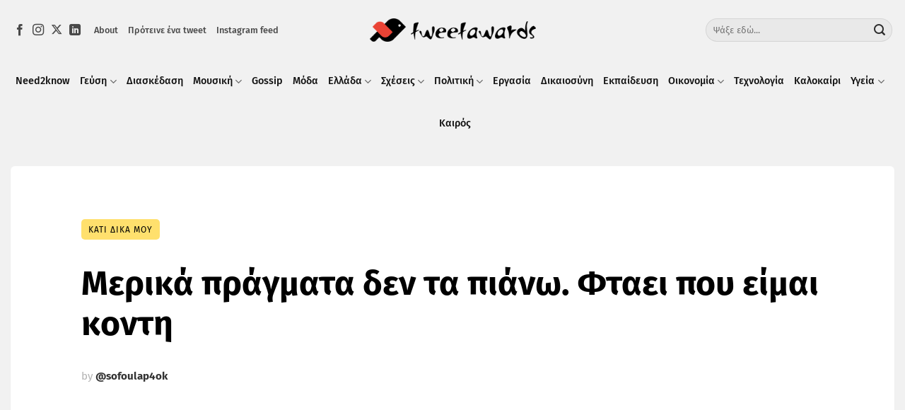

--- FILE ---
content_type: text/html; charset=UTF-8
request_url: https://www.tweetawards.gr/merika-pragmata-den-ta-piano/
body_size: 17922
content:
<!DOCTYPE html>
<html lang="el" class="loading-site no-js bg-fill">
<head>
	<meta charset="UTF-8" />
	<link rel="profile" href="http://gmpg.org/xfn/11" />
	<link rel="pingback" href="" />

	<script>(function(html){html.className = html.className.replace(/\bno-js\b/,'js')})(document.documentElement);</script>
<meta name='robots' content='index, follow, max-image-preview:large, max-snippet:-1, max-video-preview:-1' />
	<style>img:is([sizes="auto" i], [sizes^="auto," i]) { contain-intrinsic-size: 3000px 1500px }</style>
	<meta name="viewport" content="width=device-width, initial-scale=1" />
	<!-- This site is optimized with the Yoast SEO plugin v26.0 - https://yoast.com/wordpress/plugins/seo/ -->
	<title>Μερικά πράγματα δεν τα πιάνω - Tweet Awards</title>
	<meta name="description" content="Οι χρήστες του Twitter σχολιάζουν με τον δικό τους τρόπο την καθημερινότητα. Κι εμείς βραβεύουμε το έξυπνο χιούμορ!" />
	<link rel="canonical" href="https://www.tweetawards.gr/merika-pragmata-den-ta-piano/" />
	<meta property="og:locale" content="el_GR" />
	<meta property="og:type" content="article" />
	<meta property="og:title" content="Μερικά πράγματα δεν τα πιάνω - Tweet Awards" />
	<meta property="og:description" content="Οι χρήστες του Twitter σχολιάζουν με τον δικό τους τρόπο την καθημερινότητα. Κι εμείς βραβεύουμε το έξυπνο χιούμορ!" />
	<meta property="og:url" content="https://www.tweetawards.gr/merika-pragmata-den-ta-piano/" />
	<meta property="og:site_name" content="Tweet Awards" />
	<meta property="article:publisher" content="https://www.facebook.com/greektweetawards" />
	<meta property="article:published_time" content="2012-05-17T08:57:43+00:00" />
	<meta property="article:modified_time" content="2020-07-24T10:21:58+00:00" />
	<meta property="og:image" content="https://www.tweetawards.gr/wp-content/uploads/ta-posts.jpg" />
	<meta property="og:image:width" content="1200" />
	<meta property="og:image:height" content="630" />
	<meta property="og:image:type" content="image/jpeg" />
	<meta name="author" content="TweetAwards" />
	<meta name="twitter:card" content="summary_large_image" />
	<meta name="twitter:creator" content="@TweetAwardsGr" />
	<meta name="twitter:site" content="@TweetAwardsGr" />
	<meta name="twitter:label1" content="Συντάχθηκε από" />
	<meta name="twitter:data1" content="TweetAwards" />
	<script type="application/ld+json" class="yoast-schema-graph">{"@context":"https://schema.org","@graph":[{"@type":"Article","@id":"https://www.tweetawards.gr/merika-pragmata-den-ta-piano/#article","isPartOf":{"@id":"https://www.tweetawards.gr/merika-pragmata-den-ta-piano/"},"author":{"name":"TweetAwards","@id":"https://www.tweetawards.gr/#/schema/person/46311f27b998b471bb1b9dbe8e3ace76"},"headline":"Μερικά πράγματα δεν τα πιάνω","datePublished":"2012-05-17T08:57:43+00:00","dateModified":"2020-07-24T10:21:58+00:00","mainEntityOfPage":{"@id":"https://www.tweetawards.gr/merika-pragmata-den-ta-piano/"},"wordCount":0,"commentCount":0,"publisher":{"@id":"https://www.tweetawards.gr/#organization"},"keywords":["@sofoulap4ok"],"articleSection":["Κάτι δικά μου"],"inLanguage":"el","potentialAction":[{"@type":"CommentAction","name":"Comment","target":["https://www.tweetawards.gr/merika-pragmata-den-ta-piano/#respond"]}]},{"@type":"WebPage","@id":"https://www.tweetawards.gr/merika-pragmata-den-ta-piano/","url":"https://www.tweetawards.gr/merika-pragmata-den-ta-piano/","name":"Μερικά πράγματα δεν τα πιάνω - Tweet Awards","isPartOf":{"@id":"https://www.tweetawards.gr/#website"},"datePublished":"2012-05-17T08:57:43+00:00","dateModified":"2020-07-24T10:21:58+00:00","description":"Οι χρήστες του Twitter σχολιάζουν με τον δικό τους τρόπο την καθημερινότητα. Κι εμείς βραβεύουμε το έξυπνο χιούμορ!","breadcrumb":{"@id":"https://www.tweetawards.gr/merika-pragmata-den-ta-piano/#breadcrumb"},"inLanguage":"el","potentialAction":[{"@type":"ReadAction","target":["https://www.tweetawards.gr/merika-pragmata-den-ta-piano/"]}]},{"@type":"BreadcrumbList","@id":"https://www.tweetawards.gr/merika-pragmata-den-ta-piano/#breadcrumb","itemListElement":[{"@type":"ListItem","position":1,"name":"Αρχική σελίδα","item":"https://www.tweetawards.gr/"},{"@type":"ListItem","position":2,"name":"Μερικά πράγματα δεν τα πιάνω"}]},{"@type":"WebSite","@id":"https://www.tweetawards.gr/#website","url":"https://www.tweetawards.gr/","name":"Tweet Awards","description":"Τα καλύτερα ελληνικά tweets!","publisher":{"@id":"https://www.tweetawards.gr/#organization"},"potentialAction":[{"@type":"SearchAction","target":{"@type":"EntryPoint","urlTemplate":"https://www.tweetawards.gr/?s={search_term_string}"},"query-input":{"@type":"PropertyValueSpecification","valueRequired":true,"valueName":"search_term_string"}}],"inLanguage":"el"},{"@type":"Organization","@id":"https://www.tweetawards.gr/#organization","name":"Tweet Awards","url":"https://www.tweetawards.gr/","logo":{"@type":"ImageObject","inLanguage":"el","@id":"https://www.tweetawards.gr/#/schema/logo/image/","url":"https://www.tweetawards.gr/wp-content/uploads/ta-posts.jpg","contentUrl":"https://www.tweetawards.gr/wp-content/uploads/ta-posts.jpg","width":1200,"height":630,"caption":"Tweet Awards"},"image":{"@id":"https://www.tweetawards.gr/#/schema/logo/image/"},"sameAs":["https://www.facebook.com/greektweetawards","https://x.com/TweetAwardsGr","https://www.instagram.com/tweetawards/","https://www.linkedin.com/company/tweetawards"]},{"@type":"Person","@id":"https://www.tweetawards.gr/#/schema/person/46311f27b998b471bb1b9dbe8e3ace76","name":"TweetAwards","image":{"@type":"ImageObject","inLanguage":"el","@id":"https://www.tweetawards.gr/#/schema/person/image/","url":"https://secure.gravatar.com/avatar/349a72663c4cd09a8f83601e118ecde9ca09dc9cec23773d6e3c718bcdd59976?s=96&d=mm&r=g","contentUrl":"https://secure.gravatar.com/avatar/349a72663c4cd09a8f83601e118ecde9ca09dc9cec23773d6e3c718bcdd59976?s=96&d=mm&r=g","caption":"TweetAwards"}}]}</script>
	<!-- / Yoast SEO plugin. -->


<link rel='dns-prefetch' href='//www.googletagmanager.com' />
<link rel='prefetch' href='https://www.tweetawards.gr/wp-content/themes/flatsome/assets/js/flatsome.js?ver=e1ad26bd5672989785e1' />
<link rel='prefetch' href='https://www.tweetawards.gr/wp-content/themes/flatsome/assets/js/chunk.slider.js?ver=3.19.12' />
<link rel='prefetch' href='https://www.tweetawards.gr/wp-content/themes/flatsome/assets/js/chunk.popups.js?ver=3.19.12' />
<link rel='prefetch' href='https://www.tweetawards.gr/wp-content/themes/flatsome/assets/js/chunk.tooltips.js?ver=3.19.12' />
<link rel="alternate" type="application/rss+xml" title="Ροή RSS &raquo; Tweet Awards" href="https://www.tweetawards.gr/feed/" />
<link rel="alternate" type="application/rss+xml" title="Ροή Σχολίων &raquo; Tweet Awards" href="https://www.tweetawards.gr/comments/feed/" />
<link rel="alternate" type="application/rss+xml" title="Ροή Σχολίων Tweet Awards &raquo; Μερικά πράγματα δεν τα πιάνω" href="https://www.tweetawards.gr/merika-pragmata-den-ta-piano/feed/" />
<script type="text/javascript">
/* <![CDATA[ */
window._wpemojiSettings = {"baseUrl":"https:\/\/s.w.org\/images\/core\/emoji\/16.0.1\/72x72\/","ext":".png","svgUrl":"https:\/\/s.w.org\/images\/core\/emoji\/16.0.1\/svg\/","svgExt":".svg","source":{"concatemoji":"https:\/\/www.tweetawards.gr\/wp-includes\/js\/wp-emoji-release.min.js?ver=6.8.3"}};
/*! This file is auto-generated */
!function(s,n){var o,i,e;function c(e){try{var t={supportTests:e,timestamp:(new Date).valueOf()};sessionStorage.setItem(o,JSON.stringify(t))}catch(e){}}function p(e,t,n){e.clearRect(0,0,e.canvas.width,e.canvas.height),e.fillText(t,0,0);var t=new Uint32Array(e.getImageData(0,0,e.canvas.width,e.canvas.height).data),a=(e.clearRect(0,0,e.canvas.width,e.canvas.height),e.fillText(n,0,0),new Uint32Array(e.getImageData(0,0,e.canvas.width,e.canvas.height).data));return t.every(function(e,t){return e===a[t]})}function u(e,t){e.clearRect(0,0,e.canvas.width,e.canvas.height),e.fillText(t,0,0);for(var n=e.getImageData(16,16,1,1),a=0;a<n.data.length;a++)if(0!==n.data[a])return!1;return!0}function f(e,t,n,a){switch(t){case"flag":return n(e,"\ud83c\udff3\ufe0f\u200d\u26a7\ufe0f","\ud83c\udff3\ufe0f\u200b\u26a7\ufe0f")?!1:!n(e,"\ud83c\udde8\ud83c\uddf6","\ud83c\udde8\u200b\ud83c\uddf6")&&!n(e,"\ud83c\udff4\udb40\udc67\udb40\udc62\udb40\udc65\udb40\udc6e\udb40\udc67\udb40\udc7f","\ud83c\udff4\u200b\udb40\udc67\u200b\udb40\udc62\u200b\udb40\udc65\u200b\udb40\udc6e\u200b\udb40\udc67\u200b\udb40\udc7f");case"emoji":return!a(e,"\ud83e\udedf")}return!1}function g(e,t,n,a){var r="undefined"!=typeof WorkerGlobalScope&&self instanceof WorkerGlobalScope?new OffscreenCanvas(300,150):s.createElement("canvas"),o=r.getContext("2d",{willReadFrequently:!0}),i=(o.textBaseline="top",o.font="600 32px Arial",{});return e.forEach(function(e){i[e]=t(o,e,n,a)}),i}function t(e){var t=s.createElement("script");t.src=e,t.defer=!0,s.head.appendChild(t)}"undefined"!=typeof Promise&&(o="wpEmojiSettingsSupports",i=["flag","emoji"],n.supports={everything:!0,everythingExceptFlag:!0},e=new Promise(function(e){s.addEventListener("DOMContentLoaded",e,{once:!0})}),new Promise(function(t){var n=function(){try{var e=JSON.parse(sessionStorage.getItem(o));if("object"==typeof e&&"number"==typeof e.timestamp&&(new Date).valueOf()<e.timestamp+604800&&"object"==typeof e.supportTests)return e.supportTests}catch(e){}return null}();if(!n){if("undefined"!=typeof Worker&&"undefined"!=typeof OffscreenCanvas&&"undefined"!=typeof URL&&URL.createObjectURL&&"undefined"!=typeof Blob)try{var e="postMessage("+g.toString()+"("+[JSON.stringify(i),f.toString(),p.toString(),u.toString()].join(",")+"));",a=new Blob([e],{type:"text/javascript"}),r=new Worker(URL.createObjectURL(a),{name:"wpTestEmojiSupports"});return void(r.onmessage=function(e){c(n=e.data),r.terminate(),t(n)})}catch(e){}c(n=g(i,f,p,u))}t(n)}).then(function(e){for(var t in e)n.supports[t]=e[t],n.supports.everything=n.supports.everything&&n.supports[t],"flag"!==t&&(n.supports.everythingExceptFlag=n.supports.everythingExceptFlag&&n.supports[t]);n.supports.everythingExceptFlag=n.supports.everythingExceptFlag&&!n.supports.flag,n.DOMReady=!1,n.readyCallback=function(){n.DOMReady=!0}}).then(function(){return e}).then(function(){var e;n.supports.everything||(n.readyCallback(),(e=n.source||{}).concatemoji?t(e.concatemoji):e.wpemoji&&e.twemoji&&(t(e.twemoji),t(e.wpemoji)))}))}((window,document),window._wpemojiSettings);
/* ]]> */
</script>
<style id='wp-emoji-styles-inline-css' type='text/css'>

	img.wp-smiley, img.emoji {
		display: inline !important;
		border: none !important;
		box-shadow: none !important;
		height: 1em !important;
		width: 1em !important;
		margin: 0 0.07em !important;
		vertical-align: -0.1em !important;
		background: none !important;
		padding: 0 !important;
	}
</style>
<style id='wp-block-library-inline-css' type='text/css'>
:root{--wp-admin-theme-color:#007cba;--wp-admin-theme-color--rgb:0,124,186;--wp-admin-theme-color-darker-10:#006ba1;--wp-admin-theme-color-darker-10--rgb:0,107,161;--wp-admin-theme-color-darker-20:#005a87;--wp-admin-theme-color-darker-20--rgb:0,90,135;--wp-admin-border-width-focus:2px;--wp-block-synced-color:#7a00df;--wp-block-synced-color--rgb:122,0,223;--wp-bound-block-color:var(--wp-block-synced-color)}@media (min-resolution:192dpi){:root{--wp-admin-border-width-focus:1.5px}}.wp-element-button{cursor:pointer}:root{--wp--preset--font-size--normal:16px;--wp--preset--font-size--huge:42px}:root .has-very-light-gray-background-color{background-color:#eee}:root .has-very-dark-gray-background-color{background-color:#313131}:root .has-very-light-gray-color{color:#eee}:root .has-very-dark-gray-color{color:#313131}:root .has-vivid-green-cyan-to-vivid-cyan-blue-gradient-background{background:linear-gradient(135deg,#00d084,#0693e3)}:root .has-purple-crush-gradient-background{background:linear-gradient(135deg,#34e2e4,#4721fb 50%,#ab1dfe)}:root .has-hazy-dawn-gradient-background{background:linear-gradient(135deg,#faaca8,#dad0ec)}:root .has-subdued-olive-gradient-background{background:linear-gradient(135deg,#fafae1,#67a671)}:root .has-atomic-cream-gradient-background{background:linear-gradient(135deg,#fdd79a,#004a59)}:root .has-nightshade-gradient-background{background:linear-gradient(135deg,#330968,#31cdcf)}:root .has-midnight-gradient-background{background:linear-gradient(135deg,#020381,#2874fc)}.has-regular-font-size{font-size:1em}.has-larger-font-size{font-size:2.625em}.has-normal-font-size{font-size:var(--wp--preset--font-size--normal)}.has-huge-font-size{font-size:var(--wp--preset--font-size--huge)}.has-text-align-center{text-align:center}.has-text-align-left{text-align:left}.has-text-align-right{text-align:right}#end-resizable-editor-section{display:none}.aligncenter{clear:both}.items-justified-left{justify-content:flex-start}.items-justified-center{justify-content:center}.items-justified-right{justify-content:flex-end}.items-justified-space-between{justify-content:space-between}.screen-reader-text{border:0;clip-path:inset(50%);height:1px;margin:-1px;overflow:hidden;padding:0;position:absolute;width:1px;word-wrap:normal!important}.screen-reader-text:focus{background-color:#ddd;clip-path:none;color:#444;display:block;font-size:1em;height:auto;left:5px;line-height:normal;padding:15px 23px 14px;text-decoration:none;top:5px;width:auto;z-index:100000}html :where(.has-border-color){border-style:solid}html :where([style*=border-top-color]){border-top-style:solid}html :where([style*=border-right-color]){border-right-style:solid}html :where([style*=border-bottom-color]){border-bottom-style:solid}html :where([style*=border-left-color]){border-left-style:solid}html :where([style*=border-width]){border-style:solid}html :where([style*=border-top-width]){border-top-style:solid}html :where([style*=border-right-width]){border-right-style:solid}html :where([style*=border-bottom-width]){border-bottom-style:solid}html :where([style*=border-left-width]){border-left-style:solid}html :where(img[class*=wp-image-]){height:auto;max-width:100%}:where(figure){margin:0 0 1em}html :where(.is-position-sticky){--wp-admin--admin-bar--position-offset:var(--wp-admin--admin-bar--height,0px)}@media screen and (max-width:600px){html :where(.is-position-sticky){--wp-admin--admin-bar--position-offset:0px}}
</style>
<link rel='stylesheet' id='contact-form-7-css' href='https://www.tweetawards.gr/wp-content/plugins/contact-form-7/includes/css/styles.css?ver=6.1.2' type='text/css' media='all' />
<link rel='stylesheet' id='flatsome-main-css' href='https://www.tweetawards.gr/wp-content/themes/flatsome/assets/css/flatsome.css?ver=3.19.12' type='text/css' media='all' />
<style id='flatsome-main-inline-css' type='text/css'>
@font-face {
				font-family: "fl-icons";
				font-display: block;
				src: url(https://www.tweetawards.gr/wp-content/themes/flatsome/assets/css/icons/fl-icons.eot?v=3.19.12);
				src:
					url(https://www.tweetawards.gr/wp-content/themes/flatsome/assets/css/icons/fl-icons.eot#iefix?v=3.19.12) format("embedded-opentype"),
					url(https://www.tweetawards.gr/wp-content/themes/flatsome/assets/css/icons/fl-icons.woff2?v=3.19.12) format("woff2"),
					url(https://www.tweetawards.gr/wp-content/themes/flatsome/assets/css/icons/fl-icons.ttf?v=3.19.12) format("truetype"),
					url(https://www.tweetawards.gr/wp-content/themes/flatsome/assets/css/icons/fl-icons.woff?v=3.19.12) format("woff"),
					url(https://www.tweetawards.gr/wp-content/themes/flatsome/assets/css/icons/fl-icons.svg?v=3.19.12#fl-icons) format("svg");
			}
</style>
<link rel='stylesheet' id='flatsome-style-css' href='https://www.tweetawards.gr/wp-content/themes/flatsome-child/style.css?ver=3.0' type='text/css' media='all' />
<script type="text/javascript" src="https://www.tweetawards.gr/wp-includes/js/jquery/jquery.min.js?ver=3.7.1" id="jquery-core-js"></script>
<script type="text/javascript" src="https://www.tweetawards.gr/wp-includes/js/jquery/jquery-migrate.min.js?ver=3.4.1" id="jquery-migrate-js"></script>

<!-- Google tag (gtag.js) snippet added by Site Kit -->
<!-- Google Analytics snippet added by Site Kit -->
<script type="text/javascript" src="https://www.googletagmanager.com/gtag/js?id=GT-M6PMSR9" id="google_gtagjs-js" async></script>
<script type="text/javascript" id="google_gtagjs-js-after">
/* <![CDATA[ */
window.dataLayer = window.dataLayer || [];function gtag(){dataLayer.push(arguments);}
gtag("set","linker",{"domains":["www.tweetawards.gr"]});
gtag("js", new Date());
gtag("set", "developer_id.dZTNiMT", true);
gtag("config", "GT-M6PMSR9");
/* ]]> */
</script>
<link rel="https://api.w.org/" href="https://www.tweetawards.gr/wp-json/" /><link rel="alternate" title="JSON" type="application/json" href="https://www.tweetawards.gr/wp-json/wp/v2/posts/2322" /><link rel="EditURI" type="application/rsd+xml" title="RSD" href="https://www.tweetawards.gr/xmlrpc.php?rsd" />

<link rel='shortlink' href='https://www.tweetawards.gr/?p=2322' />
<link rel="alternate" title="oEmbed (JSON)" type="application/json+oembed" href="https://www.tweetawards.gr/wp-json/oembed/1.0/embed?url=https%3A%2F%2Fwww.tweetawards.gr%2Fmerika-pragmata-den-ta-piano%2F" />
<link rel="alternate" title="oEmbed (XML)" type="text/xml+oembed" href="https://www.tweetawards.gr/wp-json/oembed/1.0/embed?url=https%3A%2F%2Fwww.tweetawards.gr%2Fmerika-pragmata-den-ta-piano%2F&#038;format=xml" />
<meta name="generator" content="Site Kit by Google 1.164.0" /><!-- Global site tag (gtag.js) - Google Analytics -->
<script async src="https://www.googletagmanager.com/gtag/js?id=UA-30050272-1"></script>
<script>
  window.dataLayer = window.dataLayer || [];
  function gtag(){dataLayer.push(arguments);}
  gtag('js', new Date());

  gtag('config', 'UA-30050272-1');
</script>

<script src="https://cdn.onesignal.com/sdks/OneSignalSDK.js" async=""></script>
<script>
  var OneSignal = window.OneSignal || [];
  OneSignal.push(function() {
    OneSignal.init({
      appId: "3f65f273-2c54-4099-b621-f920ca78f53a",
    });
  });
</script>

<script async src="https://pagead2.googlesyndication.com/pagead/js/adsbygoogle.js?client=ca-pub-6254978954016706" crossorigin="anonymous"></script>
<!-- Google AdSense meta tags added by Site Kit -->
<meta name="google-adsense-platform-account" content="ca-host-pub-2644536267352236">
<meta name="google-adsense-platform-domain" content="sitekit.withgoogle.com">
<!-- End Google AdSense meta tags added by Site Kit -->
      <meta name="onesignal" content="wordpress-plugin"/>
            <script>

      window.OneSignalDeferred = window.OneSignalDeferred || [];

      OneSignalDeferred.push(function(OneSignal) {
        var oneSignal_options = {};
        window._oneSignalInitOptions = oneSignal_options;

        oneSignal_options['serviceWorkerParam'] = { scope: '/' };
oneSignal_options['serviceWorkerPath'] = 'OneSignalSDKWorker.js.php';

        OneSignal.Notifications.setDefaultUrl("https://www.tweetawards.gr");

        oneSignal_options['wordpress'] = true;
oneSignal_options['appId'] = '3f65f273-2c54-4099-b621-f920ca78f53a';
oneSignal_options['allowLocalhostAsSecureOrigin'] = true;
oneSignal_options['welcomeNotification'] = { };
oneSignal_options['welcomeNotification']['title'] = "Ειδοποιήσεις TweetAwards";
oneSignal_options['welcomeNotification']['message'] = "Ευχαριστούμε για την εγγραφή σας στις ειδοποιήσεις νέων tweets!";
oneSignal_options['path'] = "https://www.tweetawards.gr/wp-content/plugins/onesignal-free-web-push-notifications/sdk_files/";
oneSignal_options['persistNotification'] = true;
oneSignal_options['promptOptions'] = { };
oneSignal_options['promptOptions']['actionMessage'] = "Θα ήθελες λαμβάνεις ειδοποιήσεις για όλα τα νέα tweets?";
oneSignal_options['promptOptions']['acceptButtonText'] = "Εννοείται";
oneSignal_options['promptOptions']['cancelButtonText'] = "Όχι";
oneSignal_options['promptOptions']['siteName'] = "http://www.tweetawards.gr";
oneSignal_options['promptOptions']['autoAcceptTitle'] = "Πατήστε αποδοχή";
oneSignal_options['notifyButton'] = { };
oneSignal_options['notifyButton']['enable'] = true;
oneSignal_options['notifyButton']['position'] = 'bottom-right';
oneSignal_options['notifyButton']['theme'] = 'default';
oneSignal_options['notifyButton']['size'] = 'large';
oneSignal_options['notifyButton']['showCredit'] = true;
oneSignal_options['notifyButton']['text'] = {};
oneSignal_options['notifyButton']['colors'] = {};
oneSignal_options['notifyButton']['offset'] = {};
              OneSignal.init(window._oneSignalInitOptions);
                    });

      function documentInitOneSignal() {
        var oneSignal_elements = document.getElementsByClassName("OneSignal-prompt");

        var oneSignalLinkClickHandler = function(event) { OneSignal.Notifications.requestPermission(); event.preventDefault(); };        for(var i = 0; i < oneSignal_elements.length; i++)
          oneSignal_elements[i].addEventListener('click', oneSignalLinkClickHandler, false);
      }

      if (document.readyState === 'complete') {
           documentInitOneSignal();
      }
      else {
           window.addEventListener("load", function(event){
               documentInitOneSignal();
          });
      }
    </script>

<!-- Google Tag Manager snippet added by Site Kit -->
<script type="text/javascript">
/* <![CDATA[ */

			( function( w, d, s, l, i ) {
				w[l] = w[l] || [];
				w[l].push( {'gtm.start': new Date().getTime(), event: 'gtm.js'} );
				var f = d.getElementsByTagName( s )[0],
					j = d.createElement( s ), dl = l != 'dataLayer' ? '&l=' + l : '';
				j.async = true;
				j.src = 'https://www.googletagmanager.com/gtm.js?id=' + i + dl;
				f.parentNode.insertBefore( j, f );
			} )( window, document, 'script', 'dataLayer', 'GTM-WQD46GZ' );
			
/* ]]> */
</script>

<!-- End Google Tag Manager snippet added by Site Kit -->
<meta name="twitter:widgets:link-color" content="#000000"><meta name="twitter:widgets:border-color" content="#000000"><meta name="twitter:partner" content="tfwp"><link rel="icon" href="https://www.tweetawards.gr/wp-content/uploads/cropped-tweetawards-logo-browser-32x32.png" sizes="32x32" />
<link rel="icon" href="https://www.tweetawards.gr/wp-content/uploads/cropped-tweetawards-logo-browser-192x192.png" sizes="192x192" />
<link rel="apple-touch-icon" href="https://www.tweetawards.gr/wp-content/uploads/cropped-tweetawards-logo-browser-180x180.png" />
<meta name="msapplication-TileImage" content="https://www.tweetawards.gr/wp-content/uploads/cropped-tweetawards-logo-browser-270x270.png" />

<meta name="twitter:card" content="summary"><meta name="twitter:title" content="Μερικά πράγματα δεν τα πιάνω"><meta name="twitter:site" content="@TweetAwardsGr">
<style id="custom-css" type="text/css">:root {--primary-color: #e3202a;--fs-color-primary: #e3202a;--fs-color-secondary: #fcbe1f;--fs-color-success: #7a9c59;--fs-color-alert: #b20000;--fs-experimental-link-color: #ba5088;--fs-experimental-link-color-hover: #000000;}.tooltipster-base {--tooltip-color: #fff;--tooltip-bg-color: #000;}.off-canvas-right .mfp-content, .off-canvas-left .mfp-content {--drawer-width: 300px;}html{background-color:rgba(208,5,5,0)!important;}.container-width, .full-width .ubermenu-nav, .container, .row{max-width: 1570px}.row.row-collapse{max-width: 1540px}.row.row-small{max-width: 1562.5px}.row.row-large{max-width: 1600px}.sticky-add-to-cart--active, #wrapper,#main,#main.dark{background-color: #f1f1f1}.header-main{height: 85px}#logo img{max-height: 85px}#logo{width:235px;}#logo img{padding:14px 0;}.stuck #logo img{padding:20px 0;}.header-bottom{min-height: 50px}.header-top{min-height: 36px}.transparent .header-main{height: 60px}.transparent #logo img{max-height: 60px}.has-transparent + .page-title:first-of-type,.has-transparent + #main > .page-title,.has-transparent + #main > div > .page-title,.has-transparent + #main .page-header-wrapper:first-of-type .page-title{padding-top: 110px;}.transparent .header-wrapper{background-color: rgba(30,30,30,0)!important;}.transparent .top-divider{display: none;}.header.show-on-scroll,.stuck .header-main{height:50px!important}.stuck #logo img{max-height: 50px!important}.search-form{ width: 56%;}.header-bg-color {background-color: rgba(246,247,248,0)}.header-bottom {background-color: rgba(241,241,241,0)}.header-main .nav > li > a{line-height: 40px }.stuck .header-main .nav > li > a{line-height: 22px }.header-bottom-nav > li > a{line-height: 40px }@media (max-width: 549px) {.header-main{height: 80px}#logo img{max-height: 80px}}.main-menu-overlay{background-color: #000000}.nav-dropdown{font-size:94%}.nav-dropdown-has-arrow li.has-dropdown:after{border-bottom-color: #000000;}.nav .nav-dropdown{background-color: #000000}.header-top{background-color:#f6f6f6!important;}.blog-wrapper{background-color: rgba(0,0,0,0);}body{color: #2d2d2d}h1,h2,h3,h4,h5,h6,.heading-font{color: #000000;}body{font-size: 100%;}@media screen and (max-width: 549px){body{font-size: 100%;}}body{font-family: "Fira Sans", sans-serif;}body {font-weight: 400;font-style: normal;}.nav > li > a {font-family: "Fira Sans", sans-serif;}.mobile-sidebar-levels-2 .nav > li > ul > li > a {font-family: "Fira Sans", sans-serif;}.nav > li > a,.mobile-sidebar-levels-2 .nav > li > ul > li > a {font-weight: 500;font-style: normal;}h1,h2,h3,h4,h5,h6,.heading-font, .off-canvas-center .nav-sidebar.nav-vertical > li > a{font-family: "Fira Sans", sans-serif;}h1,h2,h3,h4,h5,h6,.heading-font,.banner h1,.banner h2 {font-weight: 700;font-style: normal;}.alt-font{font-family: Roboto, sans-serif;}.alt-font {font-weight: 300!important;font-style: normal!important;}.breadcrumbs{text-transform: none;}button,.button{text-transform: none;}.nav > li > a, .links > li > a{text-transform: none;}.section-title span{text-transform: none;}h3.widget-title,span.widget-title{text-transform: none;}.header:not(.transparent) .header-nav-main.nav > li > a {color: #494949;}.header:not(.transparent) .header-nav-main.nav > li > a:hover,.header:not(.transparent) .header-nav-main.nav > li.active > a,.header:not(.transparent) .header-nav-main.nav > li.current > a,.header:not(.transparent) .header-nav-main.nav > li > a.active,.header:not(.transparent) .header-nav-main.nav > li > a.current{color: #000000;}.header-nav-main.nav-line-bottom > li > a:before,.header-nav-main.nav-line-grow > li > a:before,.header-nav-main.nav-line > li > a:before,.header-nav-main.nav-box > li > a:hover,.header-nav-main.nav-box > li.active > a,.header-nav-main.nav-pills > li > a:hover,.header-nav-main.nav-pills > li.active > a{color:#FFF!important;background-color: #000000;}.header:not(.transparent) .header-bottom-nav.nav > li > a{color: #101010;}.header:not(.transparent) .header-bottom-nav.nav > li > a:hover,.header:not(.transparent) .header-bottom-nav.nav > li.active > a,.header:not(.transparent) .header-bottom-nav.nav > li.current > a,.header:not(.transparent) .header-bottom-nav.nav > li > a.active,.header:not(.transparent) .header-bottom-nav.nav > li > a.current{color: #bf0033;}.header-bottom-nav.nav-line-bottom > li > a:before,.header-bottom-nav.nav-line-grow > li > a:before,.header-bottom-nav.nav-line > li > a:before,.header-bottom-nav.nav-box > li > a:hover,.header-bottom-nav.nav-box > li.active > a,.header-bottom-nav.nav-pills > li > a:hover,.header-bottom-nav.nav-pills > li.active > a{color:#FFF!important;background-color: #bf0033;}input[type='submit'], input[type="button"], button:not(.icon), .button:not(.icon){border-radius: 6px!important}.header-main .social-icons,.header-main .cart-icon strong,.header-main .menu-title,.header-main .header-button > .button.is-outline,.header-main .nav > li > a > i:not(.icon-angle-down){color: #494949!important;}.header-main .header-button > .button.is-outline,.header-main .cart-icon strong:after,.header-main .cart-icon strong{border-color: #494949!important;}.header-main .header-button > .button:not(.is-outline){background-color: #494949!important;}.header-main .current-dropdown .cart-icon strong,.header-main .header-button > .button:hover,.header-main .header-button > .button:hover i,.header-main .header-button > .button:hover span{color:#FFF!important;}.header-main .menu-title:hover,.header-main .social-icons a:hover,.header-main .header-button > .button.is-outline:hover,.header-main .nav > li > a:hover > i:not(.icon-angle-down){color: #000000!important;}.header-main .current-dropdown .cart-icon strong,.header-main .header-button > .button:hover{background-color: #000000!important;}.header-main .current-dropdown .cart-icon strong:after,.header-main .current-dropdown .cart-icon strong,.header-main .header-button > .button:hover{border-color: #000000!important;}.footer-1{background-color: rgba(246,246,246,0)}.footer-2{background-color: rgba(30,30,30,0)}.absolute-footer, html{background-color: rgba(153,14,178,0)}.nav-vertical-fly-out > li + li {border-top-width: 1px; border-top-style: solid;}.label-new.menu-item > a:after{content:"New";}.label-hot.menu-item > a:after{content:"Hot";}.label-sale.menu-item > a:after{content:"Sale";}.label-popular.menu-item > a:after{content:"Popular";}</style><style id="kirki-inline-styles">/* cyrillic-ext */
@font-face {
  font-family: 'Fira Sans';
  font-style: normal;
  font-weight: 400;
  font-display: swap;
  src: url(https://www.tweetawards.gr/wp-content/fonts/fira-sans/va9E4kDNxMZdWfMOD5VvmojLeTY.woff2) format('woff2');
  unicode-range: U+0460-052F, U+1C80-1C8A, U+20B4, U+2DE0-2DFF, U+A640-A69F, U+FE2E-FE2F;
}
/* cyrillic */
@font-face {
  font-family: 'Fira Sans';
  font-style: normal;
  font-weight: 400;
  font-display: swap;
  src: url(https://www.tweetawards.gr/wp-content/fonts/fira-sans/va9E4kDNxMZdWfMOD5Vvk4jLeTY.woff2) format('woff2');
  unicode-range: U+0301, U+0400-045F, U+0490-0491, U+04B0-04B1, U+2116;
}
/* greek-ext */
@font-face {
  font-family: 'Fira Sans';
  font-style: normal;
  font-weight: 400;
  font-display: swap;
  src: url(https://www.tweetawards.gr/wp-content/fonts/fira-sans/va9E4kDNxMZdWfMOD5Vvm4jLeTY.woff2) format('woff2');
  unicode-range: U+1F00-1FFF;
}
/* greek */
@font-face {
  font-family: 'Fira Sans';
  font-style: normal;
  font-weight: 400;
  font-display: swap;
  src: url(https://www.tweetawards.gr/wp-content/fonts/fira-sans/va9E4kDNxMZdWfMOD5VvlIjLeTY.woff2) format('woff2');
  unicode-range: U+0370-0377, U+037A-037F, U+0384-038A, U+038C, U+038E-03A1, U+03A3-03FF;
}
/* vietnamese */
@font-face {
  font-family: 'Fira Sans';
  font-style: normal;
  font-weight: 400;
  font-display: swap;
  src: url(https://www.tweetawards.gr/wp-content/fonts/fira-sans/va9E4kDNxMZdWfMOD5VvmIjLeTY.woff2) format('woff2');
  unicode-range: U+0102-0103, U+0110-0111, U+0128-0129, U+0168-0169, U+01A0-01A1, U+01AF-01B0, U+0300-0301, U+0303-0304, U+0308-0309, U+0323, U+0329, U+1EA0-1EF9, U+20AB;
}
/* latin-ext */
@font-face {
  font-family: 'Fira Sans';
  font-style: normal;
  font-weight: 400;
  font-display: swap;
  src: url(https://www.tweetawards.gr/wp-content/fonts/fira-sans/va9E4kDNxMZdWfMOD5VvmYjLeTY.woff2) format('woff2');
  unicode-range: U+0100-02BA, U+02BD-02C5, U+02C7-02CC, U+02CE-02D7, U+02DD-02FF, U+0304, U+0308, U+0329, U+1D00-1DBF, U+1E00-1E9F, U+1EF2-1EFF, U+2020, U+20A0-20AB, U+20AD-20C0, U+2113, U+2C60-2C7F, U+A720-A7FF;
}
/* latin */
@font-face {
  font-family: 'Fira Sans';
  font-style: normal;
  font-weight: 400;
  font-display: swap;
  src: url(https://www.tweetawards.gr/wp-content/fonts/fira-sans/va9E4kDNxMZdWfMOD5Vvl4jL.woff2) format('woff2');
  unicode-range: U+0000-00FF, U+0131, U+0152-0153, U+02BB-02BC, U+02C6, U+02DA, U+02DC, U+0304, U+0308, U+0329, U+2000-206F, U+20AC, U+2122, U+2191, U+2193, U+2212, U+2215, U+FEFF, U+FFFD;
}
/* cyrillic-ext */
@font-face {
  font-family: 'Fira Sans';
  font-style: normal;
  font-weight: 500;
  font-display: swap;
  src: url(https://www.tweetawards.gr/wp-content/fonts/fira-sans/va9B4kDNxMZdWfMOD5VnZKveSxf6TF0.woff2) format('woff2');
  unicode-range: U+0460-052F, U+1C80-1C8A, U+20B4, U+2DE0-2DFF, U+A640-A69F, U+FE2E-FE2F;
}
/* cyrillic */
@font-face {
  font-family: 'Fira Sans';
  font-style: normal;
  font-weight: 500;
  font-display: swap;
  src: url(https://www.tweetawards.gr/wp-content/fonts/fira-sans/va9B4kDNxMZdWfMOD5VnZKveQhf6TF0.woff2) format('woff2');
  unicode-range: U+0301, U+0400-045F, U+0490-0491, U+04B0-04B1, U+2116;
}
/* greek-ext */
@font-face {
  font-family: 'Fira Sans';
  font-style: normal;
  font-weight: 500;
  font-display: swap;
  src: url(https://www.tweetawards.gr/wp-content/fonts/fira-sans/va9B4kDNxMZdWfMOD5VnZKveShf6TF0.woff2) format('woff2');
  unicode-range: U+1F00-1FFF;
}
/* greek */
@font-face {
  font-family: 'Fira Sans';
  font-style: normal;
  font-weight: 500;
  font-display: swap;
  src: url(https://www.tweetawards.gr/wp-content/fonts/fira-sans/va9B4kDNxMZdWfMOD5VnZKveRRf6TF0.woff2) format('woff2');
  unicode-range: U+0370-0377, U+037A-037F, U+0384-038A, U+038C, U+038E-03A1, U+03A3-03FF;
}
/* vietnamese */
@font-face {
  font-family: 'Fira Sans';
  font-style: normal;
  font-weight: 500;
  font-display: swap;
  src: url(https://www.tweetawards.gr/wp-content/fonts/fira-sans/va9B4kDNxMZdWfMOD5VnZKveSRf6TF0.woff2) format('woff2');
  unicode-range: U+0102-0103, U+0110-0111, U+0128-0129, U+0168-0169, U+01A0-01A1, U+01AF-01B0, U+0300-0301, U+0303-0304, U+0308-0309, U+0323, U+0329, U+1EA0-1EF9, U+20AB;
}
/* latin-ext */
@font-face {
  font-family: 'Fira Sans';
  font-style: normal;
  font-weight: 500;
  font-display: swap;
  src: url(https://www.tweetawards.gr/wp-content/fonts/fira-sans/va9B4kDNxMZdWfMOD5VnZKveSBf6TF0.woff2) format('woff2');
  unicode-range: U+0100-02BA, U+02BD-02C5, U+02C7-02CC, U+02CE-02D7, U+02DD-02FF, U+0304, U+0308, U+0329, U+1D00-1DBF, U+1E00-1E9F, U+1EF2-1EFF, U+2020, U+20A0-20AB, U+20AD-20C0, U+2113, U+2C60-2C7F, U+A720-A7FF;
}
/* latin */
@font-face {
  font-family: 'Fira Sans';
  font-style: normal;
  font-weight: 500;
  font-display: swap;
  src: url(https://www.tweetawards.gr/wp-content/fonts/fira-sans/va9B4kDNxMZdWfMOD5VnZKveRhf6.woff2) format('woff2');
  unicode-range: U+0000-00FF, U+0131, U+0152-0153, U+02BB-02BC, U+02C6, U+02DA, U+02DC, U+0304, U+0308, U+0329, U+2000-206F, U+20AC, U+2122, U+2191, U+2193, U+2212, U+2215, U+FEFF, U+FFFD;
}
/* cyrillic-ext */
@font-face {
  font-family: 'Fira Sans';
  font-style: normal;
  font-weight: 700;
  font-display: swap;
  src: url(https://www.tweetawards.gr/wp-content/fonts/fira-sans/va9B4kDNxMZdWfMOD5VnLK3eSxf6TF0.woff2) format('woff2');
  unicode-range: U+0460-052F, U+1C80-1C8A, U+20B4, U+2DE0-2DFF, U+A640-A69F, U+FE2E-FE2F;
}
/* cyrillic */
@font-face {
  font-family: 'Fira Sans';
  font-style: normal;
  font-weight: 700;
  font-display: swap;
  src: url(https://www.tweetawards.gr/wp-content/fonts/fira-sans/va9B4kDNxMZdWfMOD5VnLK3eQhf6TF0.woff2) format('woff2');
  unicode-range: U+0301, U+0400-045F, U+0490-0491, U+04B0-04B1, U+2116;
}
/* greek-ext */
@font-face {
  font-family: 'Fira Sans';
  font-style: normal;
  font-weight: 700;
  font-display: swap;
  src: url(https://www.tweetawards.gr/wp-content/fonts/fira-sans/va9B4kDNxMZdWfMOD5VnLK3eShf6TF0.woff2) format('woff2');
  unicode-range: U+1F00-1FFF;
}
/* greek */
@font-face {
  font-family: 'Fira Sans';
  font-style: normal;
  font-weight: 700;
  font-display: swap;
  src: url(https://www.tweetawards.gr/wp-content/fonts/fira-sans/va9B4kDNxMZdWfMOD5VnLK3eRRf6TF0.woff2) format('woff2');
  unicode-range: U+0370-0377, U+037A-037F, U+0384-038A, U+038C, U+038E-03A1, U+03A3-03FF;
}
/* vietnamese */
@font-face {
  font-family: 'Fira Sans';
  font-style: normal;
  font-weight: 700;
  font-display: swap;
  src: url(https://www.tweetawards.gr/wp-content/fonts/fira-sans/va9B4kDNxMZdWfMOD5VnLK3eSRf6TF0.woff2) format('woff2');
  unicode-range: U+0102-0103, U+0110-0111, U+0128-0129, U+0168-0169, U+01A0-01A1, U+01AF-01B0, U+0300-0301, U+0303-0304, U+0308-0309, U+0323, U+0329, U+1EA0-1EF9, U+20AB;
}
/* latin-ext */
@font-face {
  font-family: 'Fira Sans';
  font-style: normal;
  font-weight: 700;
  font-display: swap;
  src: url(https://www.tweetawards.gr/wp-content/fonts/fira-sans/va9B4kDNxMZdWfMOD5VnLK3eSBf6TF0.woff2) format('woff2');
  unicode-range: U+0100-02BA, U+02BD-02C5, U+02C7-02CC, U+02CE-02D7, U+02DD-02FF, U+0304, U+0308, U+0329, U+1D00-1DBF, U+1E00-1E9F, U+1EF2-1EFF, U+2020, U+20A0-20AB, U+20AD-20C0, U+2113, U+2C60-2C7F, U+A720-A7FF;
}
/* latin */
@font-face {
  font-family: 'Fira Sans';
  font-style: normal;
  font-weight: 700;
  font-display: swap;
  src: url(https://www.tweetawards.gr/wp-content/fonts/fira-sans/va9B4kDNxMZdWfMOD5VnLK3eRhf6.woff2) format('woff2');
  unicode-range: U+0000-00FF, U+0131, U+0152-0153, U+02BB-02BC, U+02C6, U+02DA, U+02DC, U+0304, U+0308, U+0329, U+2000-206F, U+20AC, U+2122, U+2191, U+2193, U+2212, U+2215, U+FEFF, U+FFFD;
}/* cyrillic-ext */
@font-face {
  font-family: 'Roboto';
  font-style: normal;
  font-weight: 300;
  font-stretch: 100%;
  font-display: swap;
  src: url(https://www.tweetawards.gr/wp-content/fonts/roboto/KFOMCnqEu92Fr1ME7kSn66aGLdTylUAMQXC89YmC2DPNWuaabVmZiArmlw.woff2) format('woff2');
  unicode-range: U+0460-052F, U+1C80-1C8A, U+20B4, U+2DE0-2DFF, U+A640-A69F, U+FE2E-FE2F;
}
/* cyrillic */
@font-face {
  font-family: 'Roboto';
  font-style: normal;
  font-weight: 300;
  font-stretch: 100%;
  font-display: swap;
  src: url(https://www.tweetawards.gr/wp-content/fonts/roboto/KFOMCnqEu92Fr1ME7kSn66aGLdTylUAMQXC89YmC2DPNWuaabVmQiArmlw.woff2) format('woff2');
  unicode-range: U+0301, U+0400-045F, U+0490-0491, U+04B0-04B1, U+2116;
}
/* greek-ext */
@font-face {
  font-family: 'Roboto';
  font-style: normal;
  font-weight: 300;
  font-stretch: 100%;
  font-display: swap;
  src: url(https://www.tweetawards.gr/wp-content/fonts/roboto/KFOMCnqEu92Fr1ME7kSn66aGLdTylUAMQXC89YmC2DPNWuaabVmYiArmlw.woff2) format('woff2');
  unicode-range: U+1F00-1FFF;
}
/* greek */
@font-face {
  font-family: 'Roboto';
  font-style: normal;
  font-weight: 300;
  font-stretch: 100%;
  font-display: swap;
  src: url(https://www.tweetawards.gr/wp-content/fonts/roboto/KFOMCnqEu92Fr1ME7kSn66aGLdTylUAMQXC89YmC2DPNWuaabVmXiArmlw.woff2) format('woff2');
  unicode-range: U+0370-0377, U+037A-037F, U+0384-038A, U+038C, U+038E-03A1, U+03A3-03FF;
}
/* math */
@font-face {
  font-family: 'Roboto';
  font-style: normal;
  font-weight: 300;
  font-stretch: 100%;
  font-display: swap;
  src: url(https://www.tweetawards.gr/wp-content/fonts/roboto/KFOMCnqEu92Fr1ME7kSn66aGLdTylUAMQXC89YmC2DPNWuaabVnoiArmlw.woff2) format('woff2');
  unicode-range: U+0302-0303, U+0305, U+0307-0308, U+0310, U+0312, U+0315, U+031A, U+0326-0327, U+032C, U+032F-0330, U+0332-0333, U+0338, U+033A, U+0346, U+034D, U+0391-03A1, U+03A3-03A9, U+03B1-03C9, U+03D1, U+03D5-03D6, U+03F0-03F1, U+03F4-03F5, U+2016-2017, U+2034-2038, U+203C, U+2040, U+2043, U+2047, U+2050, U+2057, U+205F, U+2070-2071, U+2074-208E, U+2090-209C, U+20D0-20DC, U+20E1, U+20E5-20EF, U+2100-2112, U+2114-2115, U+2117-2121, U+2123-214F, U+2190, U+2192, U+2194-21AE, U+21B0-21E5, U+21F1-21F2, U+21F4-2211, U+2213-2214, U+2216-22FF, U+2308-230B, U+2310, U+2319, U+231C-2321, U+2336-237A, U+237C, U+2395, U+239B-23B7, U+23D0, U+23DC-23E1, U+2474-2475, U+25AF, U+25B3, U+25B7, U+25BD, U+25C1, U+25CA, U+25CC, U+25FB, U+266D-266F, U+27C0-27FF, U+2900-2AFF, U+2B0E-2B11, U+2B30-2B4C, U+2BFE, U+3030, U+FF5B, U+FF5D, U+1D400-1D7FF, U+1EE00-1EEFF;
}
/* symbols */
@font-face {
  font-family: 'Roboto';
  font-style: normal;
  font-weight: 300;
  font-stretch: 100%;
  font-display: swap;
  src: url(https://www.tweetawards.gr/wp-content/fonts/roboto/KFOMCnqEu92Fr1ME7kSn66aGLdTylUAMQXC89YmC2DPNWuaabVn6iArmlw.woff2) format('woff2');
  unicode-range: U+0001-000C, U+000E-001F, U+007F-009F, U+20DD-20E0, U+20E2-20E4, U+2150-218F, U+2190, U+2192, U+2194-2199, U+21AF, U+21E6-21F0, U+21F3, U+2218-2219, U+2299, U+22C4-22C6, U+2300-243F, U+2440-244A, U+2460-24FF, U+25A0-27BF, U+2800-28FF, U+2921-2922, U+2981, U+29BF, U+29EB, U+2B00-2BFF, U+4DC0-4DFF, U+FFF9-FFFB, U+10140-1018E, U+10190-1019C, U+101A0, U+101D0-101FD, U+102E0-102FB, U+10E60-10E7E, U+1D2C0-1D2D3, U+1D2E0-1D37F, U+1F000-1F0FF, U+1F100-1F1AD, U+1F1E6-1F1FF, U+1F30D-1F30F, U+1F315, U+1F31C, U+1F31E, U+1F320-1F32C, U+1F336, U+1F378, U+1F37D, U+1F382, U+1F393-1F39F, U+1F3A7-1F3A8, U+1F3AC-1F3AF, U+1F3C2, U+1F3C4-1F3C6, U+1F3CA-1F3CE, U+1F3D4-1F3E0, U+1F3ED, U+1F3F1-1F3F3, U+1F3F5-1F3F7, U+1F408, U+1F415, U+1F41F, U+1F426, U+1F43F, U+1F441-1F442, U+1F444, U+1F446-1F449, U+1F44C-1F44E, U+1F453, U+1F46A, U+1F47D, U+1F4A3, U+1F4B0, U+1F4B3, U+1F4B9, U+1F4BB, U+1F4BF, U+1F4C8-1F4CB, U+1F4D6, U+1F4DA, U+1F4DF, U+1F4E3-1F4E6, U+1F4EA-1F4ED, U+1F4F7, U+1F4F9-1F4FB, U+1F4FD-1F4FE, U+1F503, U+1F507-1F50B, U+1F50D, U+1F512-1F513, U+1F53E-1F54A, U+1F54F-1F5FA, U+1F610, U+1F650-1F67F, U+1F687, U+1F68D, U+1F691, U+1F694, U+1F698, U+1F6AD, U+1F6B2, U+1F6B9-1F6BA, U+1F6BC, U+1F6C6-1F6CF, U+1F6D3-1F6D7, U+1F6E0-1F6EA, U+1F6F0-1F6F3, U+1F6F7-1F6FC, U+1F700-1F7FF, U+1F800-1F80B, U+1F810-1F847, U+1F850-1F859, U+1F860-1F887, U+1F890-1F8AD, U+1F8B0-1F8BB, U+1F8C0-1F8C1, U+1F900-1F90B, U+1F93B, U+1F946, U+1F984, U+1F996, U+1F9E9, U+1FA00-1FA6F, U+1FA70-1FA7C, U+1FA80-1FA89, U+1FA8F-1FAC6, U+1FACE-1FADC, U+1FADF-1FAE9, U+1FAF0-1FAF8, U+1FB00-1FBFF;
}
/* vietnamese */
@font-face {
  font-family: 'Roboto';
  font-style: normal;
  font-weight: 300;
  font-stretch: 100%;
  font-display: swap;
  src: url(https://www.tweetawards.gr/wp-content/fonts/roboto/KFOMCnqEu92Fr1ME7kSn66aGLdTylUAMQXC89YmC2DPNWuaabVmbiArmlw.woff2) format('woff2');
  unicode-range: U+0102-0103, U+0110-0111, U+0128-0129, U+0168-0169, U+01A0-01A1, U+01AF-01B0, U+0300-0301, U+0303-0304, U+0308-0309, U+0323, U+0329, U+1EA0-1EF9, U+20AB;
}
/* latin-ext */
@font-face {
  font-family: 'Roboto';
  font-style: normal;
  font-weight: 300;
  font-stretch: 100%;
  font-display: swap;
  src: url(https://www.tweetawards.gr/wp-content/fonts/roboto/KFOMCnqEu92Fr1ME7kSn66aGLdTylUAMQXC89YmC2DPNWuaabVmaiArmlw.woff2) format('woff2');
  unicode-range: U+0100-02BA, U+02BD-02C5, U+02C7-02CC, U+02CE-02D7, U+02DD-02FF, U+0304, U+0308, U+0329, U+1D00-1DBF, U+1E00-1E9F, U+1EF2-1EFF, U+2020, U+20A0-20AB, U+20AD-20C0, U+2113, U+2C60-2C7F, U+A720-A7FF;
}
/* latin */
@font-face {
  font-family: 'Roboto';
  font-style: normal;
  font-weight: 300;
  font-stretch: 100%;
  font-display: swap;
  src: url(https://www.tweetawards.gr/wp-content/fonts/roboto/KFOMCnqEu92Fr1ME7kSn66aGLdTylUAMQXC89YmC2DPNWuaabVmUiAo.woff2) format('woff2');
  unicode-range: U+0000-00FF, U+0131, U+0152-0153, U+02BB-02BC, U+02C6, U+02DA, U+02DC, U+0304, U+0308, U+0329, U+2000-206F, U+20AC, U+2122, U+2191, U+2193, U+2212, U+2215, U+FEFF, U+FFFD;
}</style></head>

<body class="wp-singular post-template-default single single-post postid-2322 single-format-standard wp-theme-flatsome wp-child-theme-flatsome-child full-width bg-fill lightbox nav-dropdown-has-arrow nav-dropdown-has-shadow">

<div id="fb-root"></div>
<script async defer crossorigin="anonymous" src="https://connect.facebook.net/el_GR/sdk.js#xfbml=1&version=v6.0"></script>		<!-- Google Tag Manager (noscript) snippet added by Site Kit -->
		<noscript>
			<iframe src="https://www.googletagmanager.com/ns.html?id=GTM-WQD46GZ" height="0" width="0" style="display:none;visibility:hidden"></iframe>
		</noscript>
		<!-- End Google Tag Manager (noscript) snippet added by Site Kit -->
		
<a class="skip-link screen-reader-text" href="#main">Skip to content</a>

<div id="wrapper">

	
	<header id="header" class="header ">
		<div class="header-wrapper">
			<div id="masthead" class="header-main show-logo-center hide-for-sticky has-sticky-logo">
      <div class="header-inner flex-row container logo-center medium-logo-center" role="navigation">

          <!-- Logo -->
          <div id="logo" class="flex-col logo">
            
<!-- Header logo -->
<a href="https://www.tweetawards.gr/" title="Tweet Awards - Τα καλύτερα ελληνικά tweets!" rel="home">
		<img width="800" height="113" src="https://www.tweetawards.gr/wp-content/uploads/tweetawards-logo-white-pink-2.png" class="header-logo-sticky" alt="Tweet Awards"/><img width="600" height="83" src="https://www.tweetawards.gr/wp-content/uploads/tweetawards-dark-1.png" class="header_logo header-logo" alt="Tweet Awards"/><img  width="600" height="84" src="https://www.tweetawards.gr/wp-content/uploads/tweetawards-light-1.png" class="header-logo-dark" alt="Tweet Awards"/></a>
          </div>

          <!-- Mobile Left Elements -->
          <div class="flex-col show-for-medium flex-left">
            <ul class="mobile-nav nav nav-left ">
              <li class="nav-icon has-icon">
  		<a href="#" data-open="#main-menu" data-pos="left" data-bg="main-menu-overlay" data-color="dark" class="is-small" aria-label="Menu" aria-controls="main-menu" aria-expanded="false">

		  <i class="icon-menu" ></i>
		  		</a>
	</li>
            </ul>
          </div>

          <!-- Left Elements -->
          <div class="flex-col hide-for-medium flex-left
            ">
            <ul class="header-nav header-nav-main nav nav-left " >
              <li class="html header-social-icons ml-0">
	<div class="social-icons follow-icons" ><a href="https://www.facebook.com/greektweetawards/?ref=bookmarks" target="_blank" data-label="Facebook" class="icon plain facebook tooltip" title="Follow on Facebook" aria-label="Follow on Facebook" rel="noopener nofollow" ><i class="icon-facebook" ></i></a><a href="https://www.instagram.com/tweetawards/" target="_blank" data-label="Instagram" class="icon plain instagram tooltip" title="Follow on Instagram" aria-label="Follow on Instagram" rel="noopener nofollow" ><i class="icon-instagram" ></i></a><a href="https://twitter.com/TweetAwardsGr" data-label="X" target="_blank" class="icon plain x tooltip" title="Follow on X" aria-label="Follow on X" rel="noopener nofollow" ><i class="icon-x" ></i></a><a href="https://www.linkedin.com/company/tweetawards" data-label="LinkedIn" target="_blank" class="icon plain linkedin tooltip" title="Follow on LinkedIn" aria-label="Follow on LinkedIn" rel="noopener nofollow" ><i class="icon-linkedin" ></i></a></div></li>
<li id="menu-item-23827" class="menu-item menu-item-type-post_type menu-item-object-page menu-item-23827 menu-item-design-default"><a href="https://www.tweetawards.gr/about/" class="nav-top-link">About</a></li>
<li id="menu-item-23826" class="menu-item menu-item-type-post_type menu-item-object-page menu-item-23826 menu-item-design-default"><a href="https://www.tweetawards.gr/send-a-tweet/" class="nav-top-link">Πρότεινε ένα tweet</a></li>
<li id="menu-item-34745" class="menu-item menu-item-type-post_type menu-item-object-page menu-item-34745 menu-item-design-default"><a href="https://www.tweetawards.gr/tweetawards-instagram/" class="nav-top-link">Instagram feed</a></li>
            </ul>
          </div>

          <!-- Right Elements -->
          <div class="flex-col hide-for-medium flex-right">
            <ul class="header-nav header-nav-main nav nav-right ">
              <li class="header-search-form search-form html relative has-icon">
	<div class="header-search-form-wrapper">
		<div class="searchform-wrapper ux-search-box relative form-flat is-normal"><form method="get" class="searchform" action="https://www.tweetawards.gr/" role="search">
		<div class="flex-row relative">
			<div class="flex-col flex-grow">
	   	   <input type="search" class="search-field mb-0" name="s" value="" id="s" placeholder="Ψάξε εδώ..." />
			</div>
			<div class="flex-col">
				<button type="submit" class="ux-search-submit submit-button secondary button icon mb-0" aria-label="Submit">
					<i class="icon-search" ></i>				</button>
			</div>
		</div>
    <div class="live-search-results text-left z-top"></div>
</form>
</div>	</div>
</li>
            </ul>
          </div>

          <!-- Mobile Right Elements -->
          <div class="flex-col show-for-medium flex-right">
            <ul class="mobile-nav nav nav-right ">
              <li class="header-search header-search-dropdown has-icon has-dropdown menu-item-has-children">
		<a href="#" aria-label="Search" class="is-small"><i class="icon-search" ></i></a>
		<ul class="nav-dropdown nav-dropdown-simple dark">
	 	<li class="header-search-form search-form html relative has-icon">
	<div class="header-search-form-wrapper">
		<div class="searchform-wrapper ux-search-box relative form-flat is-normal"><form method="get" class="searchform" action="https://www.tweetawards.gr/" role="search">
		<div class="flex-row relative">
			<div class="flex-col flex-grow">
	   	   <input type="search" class="search-field mb-0" name="s" value="" id="s" placeholder="Ψάξε εδώ..." />
			</div>
			<div class="flex-col">
				<button type="submit" class="ux-search-submit submit-button secondary button icon mb-0" aria-label="Submit">
					<i class="icon-search" ></i>				</button>
			</div>
		</div>
    <div class="live-search-results text-left z-top"></div>
</form>
</div>	</div>
</li>
	</ul>
</li>
            </ul>
          </div>

      </div>

      </div>
<div id="wide-nav" class="header-bottom wide-nav hide-for-sticky flex-has-center hide-for-medium">
    <div class="flex-row container">

            
                        <div class="flex-col hide-for-medium flex-center">
                <ul class="nav header-nav header-bottom-nav nav-center  nav-size-medium">
                    <li id="menu-item-23044" class="menu-item menu-item-type-taxonomy menu-item-object-category menu-item-23044 menu-item-design-default"><a href="https://www.tweetawards.gr/tweets/need2know/" class="nav-top-link">Need2know</a></li>
<li id="menu-item-23046" class="menu-item menu-item-type-taxonomy menu-item-object-category menu-item-has-children menu-item-23046 menu-item-design-default has-dropdown"><a href="https://www.tweetawards.gr/tweets/gourmet/" class="nav-top-link" aria-expanded="false" aria-haspopup="menu">Γεύση<i class="icon-angle-down" ></i></a>
<ul class="sub-menu nav-dropdown nav-dropdown-simple dark">
	<li id="menu-item-24374" class="menu-item menu-item-type-taxonomy menu-item-object-category menu-item-24374"><a href="https://www.tweetawards.gr/tweets/tsiknopempti/">Τσικνοπέμπτη</a></li>
</ul>
</li>
<li id="menu-item-23047" class="menu-item menu-item-type-taxonomy menu-item-object-category menu-item-23047 menu-item-design-default"><a href="https://www.tweetawards.gr/tweets/out/" class="nav-top-link">Διασκέδαση</a></li>
<li id="menu-item-23506" class="menu-item menu-item-type-taxonomy menu-item-object-category menu-item-has-children menu-item-23506 menu-item-design-default has-dropdown"><a href="https://www.tweetawards.gr/tweets/music/" class="nav-top-link" aria-expanded="false" aria-haspopup="menu">Μουσική<i class="icon-angle-down" ></i></a>
<ul class="sub-menu nav-dropdown nav-dropdown-simple dark">
	<li id="menu-item-23529" class="menu-item menu-item-type-taxonomy menu-item-object-category menu-item-23529"><a href="https://www.tweetawards.gr/tweets/eurovision/">Eurovision</a></li>
</ul>
</li>
<li id="menu-item-23865" class="menu-item menu-item-type-taxonomy menu-item-object-category menu-item-23865 menu-item-design-default"><a href="https://www.tweetawards.gr/tweets/gossip/" class="nav-top-link">Gossip</a></li>
<li id="menu-item-23505" class="menu-item menu-item-type-taxonomy menu-item-object-category menu-item-23505 menu-item-design-default"><a href="https://www.tweetawards.gr/tweets/fashion/" class="nav-top-link">Μόδα</a></li>
<li id="menu-item-23053" class="menu-item menu-item-type-taxonomy menu-item-object-category menu-item-has-children menu-item-23053 menu-item-design-default has-dropdown"><a href="https://www.tweetawards.gr/tweets/greece/" class="nav-top-link" aria-expanded="false" aria-haspopup="menu">Ελλάδα<i class="icon-angle-down" ></i></a>
<ul class="sub-menu nav-dropdown nav-dropdown-simple dark">
	<li id="menu-item-33662" class="menu-item menu-item-type-taxonomy menu-item-object-category menu-item-33662"><a href="https://www.tweetawards.gr/tweets/larisa/">Λάρισα</a></li>
	<li id="menu-item-33398" class="menu-item menu-item-type-taxonomy menu-item-object-category menu-item-33398"><a href="https://www.tweetawards.gr/tweets/thessaloniki/">Θεσσαλονίκη</a></li>
	<li id="menu-item-23054" class="menu-item menu-item-type-taxonomy menu-item-object-category menu-item-23054"><a href="https://www.tweetawards.gr/tweets/greek-mother/">Ελληνίδα μάνα</a></li>
	<li id="menu-item-23048" class="menu-item menu-item-type-taxonomy menu-item-object-category menu-item-23048"><a href="https://www.tweetawards.gr/tweets/summer/">Καλοκαίρι</a></li>
	<li id="menu-item-23958" class="menu-item menu-item-type-taxonomy menu-item-object-category menu-item-23958"><a href="https://www.tweetawards.gr/tweets/christmas/">Χριστούγεννα</a></li>
	<li id="menu-item-35163" class="menu-item menu-item-type-taxonomy menu-item-object-category menu-item-35163"><a href="https://www.tweetawards.gr/tweets/easter/">Πάσχα</a></li>
</ul>
</li>
<li id="menu-item-23056" class="menu-item menu-item-type-taxonomy menu-item-object-category menu-item-has-children menu-item-23056 menu-item-design-default has-dropdown"><a href="https://www.tweetawards.gr/tweets/love/" class="nav-top-link" aria-expanded="false" aria-haspopup="menu">Σχέσεις<i class="icon-angle-down" ></i></a>
<ul class="sub-menu nav-dropdown nav-dropdown-simple dark">
	<li id="menu-item-23287" class="menu-item menu-item-type-taxonomy menu-item-object-category menu-item-23287"><a href="https://www.tweetawards.gr/tweets/astrology/">Ζώδια</a></li>
	<li id="menu-item-24140" class="menu-item menu-item-type-taxonomy menu-item-object-category menu-item-24140"><a href="https://www.tweetawards.gr/tweets/valentines-day/">Valentine&#8217;s Day</a></li>
</ul>
</li>
<li id="menu-item-34807" class="menu-item menu-item-type-taxonomy menu-item-object-category menu-item-has-children menu-item-34807 menu-item-design-default has-dropdown"><a href="https://www.tweetawards.gr/tweets/politic/" class="nav-top-link" aria-expanded="false" aria-haspopup="menu">Πολιτική<i class="icon-angle-down" ></i></a>
<ul class="sub-menu nav-dropdown nav-dropdown-simple dark">
	<li id="menu-item-23285" class="menu-item menu-item-type-taxonomy menu-item-object-category menu-item-23285"><a href="https://www.tweetawards.gr/tweets/elections/">Εκλογές</a></li>
</ul>
</li>
<li id="menu-item-23286" class="menu-item menu-item-type-taxonomy menu-item-object-category menu-item-23286 menu-item-design-default"><a href="https://www.tweetawards.gr/tweets/jobs/" class="nav-top-link">Εργασία</a></li>
<li id="menu-item-23544" class="menu-item menu-item-type-taxonomy menu-item-object-category menu-item-23544 menu-item-design-default"><a href="https://www.tweetawards.gr/tweets/justice/" class="nav-top-link">Δικαιοσύνη</a></li>
<li id="menu-item-23499" class="menu-item menu-item-type-taxonomy menu-item-object-category menu-item-23499 menu-item-design-default"><a href="https://www.tweetawards.gr/tweets/education/" class="nav-top-link">Εκπαίδευση</a></li>
<li id="menu-item-23892" class="menu-item menu-item-type-taxonomy menu-item-object-category menu-item-has-children menu-item-23892 menu-item-design-default has-dropdown"><a href="https://www.tweetawards.gr/tweets/money/" class="nav-top-link" aria-expanded="false" aria-haspopup="menu">Οικονομία<i class="icon-angle-down" ></i></a>
<ul class="sub-menu nav-dropdown nav-dropdown-simple dark">
	<li id="menu-item-23891" class="menu-item menu-item-type-taxonomy menu-item-object-category menu-item-23891"><a href="https://www.tweetawards.gr/tweets/black-friday/">Black Friday</a></li>
</ul>
</li>
<li id="menu-item-23057" class="menu-item menu-item-type-taxonomy menu-item-object-category menu-item-23057 menu-item-design-default"><a href="https://www.tweetawards.gr/tweets/tech/" class="nav-top-link">Τεχνολογία</a></li>
<li id="menu-item-33840" class="menu-item menu-item-type-taxonomy menu-item-object-category menu-item-33840 menu-item-design-default"><a href="https://www.tweetawards.gr/tweets/summer/" class="nav-top-link">Καλοκαίρι</a></li>
<li id="menu-item-23058" class="menu-item menu-item-type-taxonomy menu-item-object-category menu-item-has-children menu-item-23058 menu-item-design-default has-dropdown"><a href="https://www.tweetawards.gr/tweets/health/" class="nav-top-link" aria-expanded="false" aria-haspopup="menu">Υγεία<i class="icon-angle-down" ></i></a>
<ul class="sub-menu nav-dropdown nav-dropdown-simple dark">
	<li id="menu-item-24570" class="menu-item menu-item-type-taxonomy menu-item-object-category menu-item-24570"><a href="https://www.tweetawards.gr/tweets/health/covid-19/">Κορωνοϊός</a></li>
</ul>
</li>
<li id="menu-item-34081" class="menu-item menu-item-type-taxonomy menu-item-object-category menu-item-34081 menu-item-design-default"><a href="https://www.tweetawards.gr/tweets/weather/" class="nav-top-link">Καιρός</a></li>
                </ul>
            </div>
            
            
            
    </div>
</div>

<div class="header-bg-container fill"><div class="header-bg-image fill"></div><div class="header-bg-color fill"></div></div>		</div>
	</header>

	
	<main id="main" class="">

<div id="content" class="blog-wrapper blog-single page-wrapper">
	
<div class="row align-center">

	<div class="large-12 col">
	
	


<article id="post-2322" class="post-2322 post type-post status-publish format-standard hentry category-mine tag-sofoulap4ok">
	<div class="article-inner ">
		<header class="entry-header">
	
	<div class="entry-header-text entry-header-text-bottom text-left">
		

<div class="entry-category">
	<a href="https://www.tweetawards.gr/tweets/mine/" rel="category tag">Κάτι δικά μου</a></div>

<h1 class="entry-title">Μερικά πράγματα δεν τα πιάνω. Φταει που είμαι κοντη</h1>
<div class="entry-tags">
    by <a href="https://www.tweetawards.gr/users/sofoulap4ok/" rel="tag">@sofoulap4ok</a></div>

	</div>
</header>
	</div>
</article>



<div class="html-before-comments mb">		<div class="ui-html-googleads">
				

<div class="google-ads" style="text-align: center; padding-bottom: 5%;"><script async src="https://pagead2.googlesyndication.com/pagead/js/adsbygoogle.js?client=ca-pub-6254978954016706"
     crossorigin="anonymous"></script>
<!-- TweetAwards Αποκριτική -->
<ins class="adsbygoogle"
     style="display:block"
     data-ad-client="ca-pub-6254978954016706"
     data-ad-slot="6626063388"
     data-ad-format="auto"
     data-full-width-responsive="true"></ins>
<script>
     (adsbygoogle = window.adsbygoogle || []).push({});
</script></div>
		</div>
	</div>
<div id="comments" class="comments-area">

	
	
	
		<div id="respond" class="comment-respond">
		<h3 id="reply-title" class="comment-reply-title">Αφήστε μια απάντηση <small><a rel="nofollow" id="cancel-comment-reply-link" href="/merika-pragmata-den-ta-piano/#respond" style="display:none;">Ακύρωση απάντησης</a></small></h3><form action="https://www.tweetawards.gr/wp-comments-post.php" method="post" id="commentform" class="comment-form"><input type="hidden" autocomplete="off" autocorrect="off" name="KQ-B-bF-LY-KI-oIIF-IpE" value="" /><p class="comment-form-comment"><label for="comment">Σχόλιο <span class="required">*</span></label> <textarea id="comment" name="comment" cols="45" rows="8" maxlength="65525" required></textarea></p><p class="comment-form-author"><label for="author">Όνομα <span class="required">*</span></label> <input id="author" name="author" type="text" value="" size="30" maxlength="245" autocomplete="name" required /></p>
<p class="comment-form-email"><label for="email">Email <span class="required">*</span></label> <input id="email" name="email" type="email" value="" size="30" maxlength="100" autocomplete="email" required /></p>
<p class="form-submit"><input name="submit" type="submit" id="submit" class="submit" value="Δημοσίευση σχολίου" /> <input type='hidden' name='comment_post_ID' value='2322' id='comment_post_ID' />
<input type='hidden' name='comment_parent' id='comment_parent' value='0' />
</p><p style="display: none;"><input type="hidden" id="akismet_comment_nonce" name="akismet_comment_nonce" value="ab33d62d5b" /></p><p style="display: none !important;" class="akismet-fields-container" data-prefix="ak_"><label>&#916;<textarea name="ak_hp_textarea" cols="45" rows="8" maxlength="100"></textarea></label><input type="hidden" id="ak_js_1" name="ak_js" value="217"/><script>document.getElementById( "ak_js_1" ).setAttribute( "value", ( new Date() ).getTime() );</script></p></form>	</div><!-- #respond -->
	
</div>
    
	</div>

</div>


</div>


</main>

<footer id="footer" class="footer-wrapper">

	
	<section class="section" id="section_2034073021">
		<div class="section-bg fill" >
									
			

		</div>

		

		<div class="section-content relative">
			

<div class="row align-center"  id="row-1807853132">


	<div id="col-1084207037" class="col medium-10 small-12 large-10"  >
				<div class="col-inner text-center"  >
			
			

	<div class="img has-hover x md-x lg-x y md-y lg-y" id="image_479016873">
		<a class="" href="https://www.tweetawards.gr/" >						<div class="img-inner dark" style="margin:0px 0px 40px 0px;">
			<img width="800" height="800" src="https://www.tweetawards.gr/wp-content/uploads/tweetawards-browser-icon.png" class="attachment-large size-large" alt="" decoding="async" loading="lazy" srcset="https://www.tweetawards.gr/wp-content/uploads/tweetawards-browser-icon.png 800w, https://www.tweetawards.gr/wp-content/uploads/tweetawards-browser-icon-300x300.png 300w, https://www.tweetawards.gr/wp-content/uploads/tweetawards-browser-icon-150x150.png 150w, https://www.tweetawards.gr/wp-content/uploads/tweetawards-browser-icon-768x768.png 768w" sizes="auto, (max-width: 800px) 100vw, 800px" />						
					</div>
						</a>		
<style>
#image_479016873 {
  width: 22%;
}
@media (min-width:550px) {
  #image_479016873 {
    width: 13%;
  }
}
@media (min-width:850px) {
  #image_479016873 {
    width: 8%;
  }
}
</style>
	</div>
	

<div class="social-icons follow-icons full-width text-center" style="font-size:130%"><a href="https://www.facebook.com/greektweetawards/" target="_blank" data-label="Facebook" class="icon plain facebook tooltip" title="Follow on Facebook" aria-label="Follow on Facebook" rel="noopener nofollow" ><i class="icon-facebook" ></i></a><a href="https://www.instagram.com/tweetawards/" target="_blank" data-label="Instagram" class="icon plain instagram tooltip" title="Follow on Instagram" aria-label="Follow on Instagram" rel="noopener nofollow" ><i class="icon-instagram" ></i></a><a href="https://twitter.com/TweetAwardsGr" data-label="X" target="_blank" class="icon plain x tooltip" title="Follow on X" aria-label="Follow on X" rel="noopener nofollow" ><i class="icon-x" ></i></a><a href="https://www.linkedin.com/company/tweetawards" data-label="LinkedIn" target="_blank" class="icon plain linkedin tooltip" title="Follow on LinkedIn" aria-label="Follow on LinkedIn" rel="noopener nofollow" ><i class="icon-linkedin" ></i></a></div>


		</div>
					</div>

	

</div>


<div style="text-align:center"><a href="https://www.athensphotonews.gr/" target="_blank" rel="nofollow"><img src="https://www.athensphotonews.gr/wp-content/uploads/2023/08/athens-logo.jpg"
alt="ATHENS PHOTO NEWS ειδήσεις Αθήνα" width="150" 
align="middle" /></a></div>


		</div>

		
<style>
#section_2034073021 {
  padding-top: 60px;
  padding-bottom: 60px;
  min-height: 300px;
  background-color: rgba(245, 245, 245, 0);
}
</style>
	</section>
	
<div class="absolute-footer light medium-text-center text-center">
  <div class="container clearfix">

          <div class="footer-secondary pull-right">
                  <div class="footer-text inline-block small-block">
            Copyright 2025 © - <a href="https://www.tweetawards.gr/send-a-tweet/">Πρότεινε ένα tweet</a>          </div>
                      </div>
    
    <div class="footer-primary pull-left">
              <div class="menu-pages-container"><ul id="menu-pages-1" class="links footer-nav uppercase"><li class="menu-item menu-item-type-post_type menu-item-object-page menu-item-23827"><a href="https://www.tweetawards.gr/about/">About</a></li>
<li class="menu-item menu-item-type-post_type menu-item-object-page menu-item-23826"><a href="https://www.tweetawards.gr/send-a-tweet/">Πρότεινε ένα tweet</a></li>
<li class="menu-item menu-item-type-post_type menu-item-object-page menu-item-34745"><a href="https://www.tweetawards.gr/tweetawards-instagram/">Instagram feed</a></li>
</ul></div>            <div class="copyright-footer">
              </div>
          </div>
  </div>
</div>

</footer>

</div>

<div id="main-menu" class="mobile-sidebar no-scrollbar mfp-hide">

	
	<div class="sidebar-menu no-scrollbar ">

		
					<ul class="nav nav-sidebar nav-vertical nav-uppercase" data-tab="1">
				<li class="header-block"><div class="header-block-block-1"><div class="row"  id="row-1863223292">


	<div id="col-1952753724" class="col small-12 large-12"  >
				<div class="col-inner text-left"  >
			
			

	<div class="img has-hover x md-x lg-x y md-y lg-y" id="image_1804742032">
		<a class="" href="https://www.tweetawards.gr/" >						<div class="img-inner dark" >
			<img width="800" height="112" src="https://www.tweetawards.gr/wp-content/uploads/tweetawards-logo-white-pink-1.png" class="attachment-large size-large" alt="Tweet Awards" decoding="async" loading="lazy" srcset="https://www.tweetawards.gr/wp-content/uploads/tweetawards-logo-white-pink-1.png 800w, https://www.tweetawards.gr/wp-content/uploads/tweetawards-logo-white-pink-1-300x42.png 300w, https://www.tweetawards.gr/wp-content/uploads/tweetawards-logo-white-pink-1-768x108.png 768w" sizes="auto, (max-width: 800px) 100vw, 800px" />						
					</div>
						</a>		
<style>
#image_1804742032 {
  width: 85%;
}
@media (min-width:550px) {
  #image_1804742032 {
    width: 100%;
  }
}
</style>
	</div>
	


		</div>
					</div>

	

</div></div></li><li class="html header-social-icons ml-0">
	<div class="social-icons follow-icons" ><a href="https://www.facebook.com/greektweetawards/?ref=bookmarks" target="_blank" data-label="Facebook" class="icon plain facebook tooltip" title="Follow on Facebook" aria-label="Follow on Facebook" rel="noopener nofollow" ><i class="icon-facebook" ></i></a><a href="https://www.instagram.com/tweetawards/" target="_blank" data-label="Instagram" class="icon plain instagram tooltip" title="Follow on Instagram" aria-label="Follow on Instagram" rel="noopener nofollow" ><i class="icon-instagram" ></i></a><a href="https://twitter.com/TweetAwardsGr" data-label="X" target="_blank" class="icon plain x tooltip" title="Follow on X" aria-label="Follow on X" rel="noopener nofollow" ><i class="icon-x" ></i></a><a href="https://www.linkedin.com/company/tweetawards" data-label="LinkedIn" target="_blank" class="icon plain linkedin tooltip" title="Follow on LinkedIn" aria-label="Follow on LinkedIn" rel="noopener nofollow" ><i class="icon-linkedin" ></i></a></div></li>
<li class="header-search-form search-form html relative has-icon">
	<div class="header-search-form-wrapper">
		<div class="searchform-wrapper ux-search-box relative form-flat is-normal"><form method="get" class="searchform" action="https://www.tweetawards.gr/" role="search">
		<div class="flex-row relative">
			<div class="flex-col flex-grow">
	   	   <input type="search" class="search-field mb-0" name="s" value="" id="s" placeholder="Ψάξε εδώ..." />
			</div>
			<div class="flex-col">
				<button type="submit" class="ux-search-submit submit-button secondary button icon mb-0" aria-label="Submit">
					<i class="icon-search" ></i>				</button>
			</div>
		</div>
    <div class="live-search-results text-left z-top"></div>
</form>
</div>	</div>
</li>
<li class="menu-item menu-item-type-taxonomy menu-item-object-category menu-item-23044"><a href="https://www.tweetawards.gr/tweets/need2know/">Need2know</a></li>
<li class="menu-item menu-item-type-taxonomy menu-item-object-category menu-item-has-children menu-item-23046"><a href="https://www.tweetawards.gr/tweets/gourmet/">Γεύση</a>
<ul class="sub-menu nav-sidebar-ul children">
	<li class="menu-item menu-item-type-taxonomy menu-item-object-category menu-item-24374"><a href="https://www.tweetawards.gr/tweets/tsiknopempti/">Τσικνοπέμπτη</a></li>
</ul>
</li>
<li class="menu-item menu-item-type-taxonomy menu-item-object-category menu-item-23047"><a href="https://www.tweetawards.gr/tweets/out/">Διασκέδαση</a></li>
<li class="menu-item menu-item-type-taxonomy menu-item-object-category menu-item-has-children menu-item-23506"><a href="https://www.tweetawards.gr/tweets/music/">Μουσική</a>
<ul class="sub-menu nav-sidebar-ul children">
	<li class="menu-item menu-item-type-taxonomy menu-item-object-category menu-item-23529"><a href="https://www.tweetawards.gr/tweets/eurovision/">Eurovision</a></li>
</ul>
</li>
<li class="menu-item menu-item-type-taxonomy menu-item-object-category menu-item-23865"><a href="https://www.tweetawards.gr/tweets/gossip/">Gossip</a></li>
<li class="menu-item menu-item-type-taxonomy menu-item-object-category menu-item-23505"><a href="https://www.tweetawards.gr/tweets/fashion/">Μόδα</a></li>
<li class="menu-item menu-item-type-taxonomy menu-item-object-category menu-item-has-children menu-item-23053"><a href="https://www.tweetawards.gr/tweets/greece/">Ελλάδα</a>
<ul class="sub-menu nav-sidebar-ul children">
	<li class="menu-item menu-item-type-taxonomy menu-item-object-category menu-item-33662"><a href="https://www.tweetawards.gr/tweets/larisa/">Λάρισα</a></li>
	<li class="menu-item menu-item-type-taxonomy menu-item-object-category menu-item-33398"><a href="https://www.tweetawards.gr/tweets/thessaloniki/">Θεσσαλονίκη</a></li>
	<li class="menu-item menu-item-type-taxonomy menu-item-object-category menu-item-23054"><a href="https://www.tweetawards.gr/tweets/greek-mother/">Ελληνίδα μάνα</a></li>
	<li class="menu-item menu-item-type-taxonomy menu-item-object-category menu-item-23048"><a href="https://www.tweetawards.gr/tweets/summer/">Καλοκαίρι</a></li>
	<li class="menu-item menu-item-type-taxonomy menu-item-object-category menu-item-23958"><a href="https://www.tweetawards.gr/tweets/christmas/">Χριστούγεννα</a></li>
	<li class="menu-item menu-item-type-taxonomy menu-item-object-category menu-item-35163"><a href="https://www.tweetawards.gr/tweets/easter/">Πάσχα</a></li>
</ul>
</li>
<li class="menu-item menu-item-type-taxonomy menu-item-object-category menu-item-has-children menu-item-23056"><a href="https://www.tweetawards.gr/tweets/love/">Σχέσεις</a>
<ul class="sub-menu nav-sidebar-ul children">
	<li class="menu-item menu-item-type-taxonomy menu-item-object-category menu-item-23287"><a href="https://www.tweetawards.gr/tweets/astrology/">Ζώδια</a></li>
	<li class="menu-item menu-item-type-taxonomy menu-item-object-category menu-item-24140"><a href="https://www.tweetawards.gr/tweets/valentines-day/">Valentine&#8217;s Day</a></li>
</ul>
</li>
<li class="menu-item menu-item-type-taxonomy menu-item-object-category menu-item-has-children menu-item-34807"><a href="https://www.tweetawards.gr/tweets/politic/">Πολιτική</a>
<ul class="sub-menu nav-sidebar-ul children">
	<li class="menu-item menu-item-type-taxonomy menu-item-object-category menu-item-23285"><a href="https://www.tweetawards.gr/tweets/elections/">Εκλογές</a></li>
</ul>
</li>
<li class="menu-item menu-item-type-taxonomy menu-item-object-category menu-item-23286"><a href="https://www.tweetawards.gr/tweets/jobs/">Εργασία</a></li>
<li class="menu-item menu-item-type-taxonomy menu-item-object-category menu-item-23544"><a href="https://www.tweetawards.gr/tweets/justice/">Δικαιοσύνη</a></li>
<li class="menu-item menu-item-type-taxonomy menu-item-object-category menu-item-23499"><a href="https://www.tweetawards.gr/tweets/education/">Εκπαίδευση</a></li>
<li class="menu-item menu-item-type-taxonomy menu-item-object-category menu-item-has-children menu-item-23892"><a href="https://www.tweetawards.gr/tweets/money/">Οικονομία</a>
<ul class="sub-menu nav-sidebar-ul children">
	<li class="menu-item menu-item-type-taxonomy menu-item-object-category menu-item-23891"><a href="https://www.tweetawards.gr/tweets/black-friday/">Black Friday</a></li>
</ul>
</li>
<li class="menu-item menu-item-type-taxonomy menu-item-object-category menu-item-23057"><a href="https://www.tweetawards.gr/tweets/tech/">Τεχνολογία</a></li>
<li class="menu-item menu-item-type-taxonomy menu-item-object-category menu-item-33840"><a href="https://www.tweetawards.gr/tweets/summer/">Καλοκαίρι</a></li>
<li class="menu-item menu-item-type-taxonomy menu-item-object-category menu-item-has-children menu-item-23058"><a href="https://www.tweetawards.gr/tweets/health/">Υγεία</a>
<ul class="sub-menu nav-sidebar-ul children">
	<li class="menu-item menu-item-type-taxonomy menu-item-object-category menu-item-24570"><a href="https://www.tweetawards.gr/tweets/health/covid-19/">Κορωνοϊός</a></li>
</ul>
</li>
<li class="menu-item menu-item-type-taxonomy menu-item-object-category menu-item-34081"><a href="https://www.tweetawards.gr/tweets/weather/">Καιρός</a></li>
<li class="menu-item menu-item-type-post_type menu-item-object-page menu-item-23827"><a href="https://www.tweetawards.gr/about/">About</a></li>
<li class="menu-item menu-item-type-post_type menu-item-object-page menu-item-23826"><a href="https://www.tweetawards.gr/send-a-tweet/">Πρότεινε ένα tweet</a></li>
<li class="menu-item menu-item-type-post_type menu-item-object-page menu-item-34745"><a href="https://www.tweetawards.gr/tweetawards-instagram/">Instagram feed</a></li>
			</ul>
		
		
	</div>

	
</div>
<script type="speculationrules">
{"prefetch":[{"source":"document","where":{"and":[{"href_matches":"\/*"},{"not":{"href_matches":["\/wp-*.php","\/wp-admin\/*","\/wp-content\/uploads\/*","\/wp-content\/*","\/wp-content\/plugins\/*","\/wp-content\/themes\/flatsome-child\/*","\/wp-content\/themes\/flatsome\/*","\/*\\?(.+)"]}},{"not":{"selector_matches":"a[rel~=\"nofollow\"]"}},{"not":{"selector_matches":".no-prefetch, .no-prefetch a"}}]},"eagerness":"conservative"}]}
</script>
<script type="text/javascript">!function(t,e){"use strict";function n(){if(!a){a=!0;for(var t=0;t<d.length;t++)d[t].fn.call(window,d[t].ctx);d=[]}}function o(){"complete"===document.readyState&&n()}t=t||"docReady",e=e||window;var d=[],a=!1,c=!1;e[t]=function(t,e){return a?void setTimeout(function(){t(e)},1):(d.push({fn:t,ctx:e}),void("complete"===document.readyState||!document.attachEvent&&"interactive"===document.readyState?setTimeout(n,1):c||(document.addEventListener?(document.addEventListener("DOMContentLoaded",n,!1),window.addEventListener("load",n,!1)):(document.attachEvent("onreadystatechange",o),window.attachEvent("onload",n)),c=!0)))}}("wpBruiserDocReady",window);
			(function(){var wpbrLoader = (function(){var g=document,b=g.createElement('script'),c=g.scripts[0];b.async=1;b.src='https://www.tweetawards.gr/?gdbc-client=3.1.43-'+(new Date()).getTime();c.parentNode.insertBefore(b,c);});wpBruiserDocReady(wpbrLoader);window.onunload=function(){};window.addEventListener('pageshow',function(event){if(event.persisted){(typeof window.WPBruiserClient==='undefined')?wpbrLoader():window.WPBruiserClient.requestTokens();}},false);})();
</script><style id='global-styles-inline-css' type='text/css'>
:root{--wp--preset--aspect-ratio--square: 1;--wp--preset--aspect-ratio--4-3: 4/3;--wp--preset--aspect-ratio--3-4: 3/4;--wp--preset--aspect-ratio--3-2: 3/2;--wp--preset--aspect-ratio--2-3: 2/3;--wp--preset--aspect-ratio--16-9: 16/9;--wp--preset--aspect-ratio--9-16: 9/16;--wp--preset--color--black: #000000;--wp--preset--color--cyan-bluish-gray: #abb8c3;--wp--preset--color--white: #ffffff;--wp--preset--color--pale-pink: #f78da7;--wp--preset--color--vivid-red: #cf2e2e;--wp--preset--color--luminous-vivid-orange: #ff6900;--wp--preset--color--luminous-vivid-amber: #fcb900;--wp--preset--color--light-green-cyan: #7bdcb5;--wp--preset--color--vivid-green-cyan: #00d084;--wp--preset--color--pale-cyan-blue: #8ed1fc;--wp--preset--color--vivid-cyan-blue: #0693e3;--wp--preset--color--vivid-purple: #9b51e0;--wp--preset--color--primary: #e3202a;--wp--preset--color--secondary: #fcbe1f;--wp--preset--color--success: #7a9c59;--wp--preset--color--alert: #b20000;--wp--preset--gradient--vivid-cyan-blue-to-vivid-purple: linear-gradient(135deg,rgba(6,147,227,1) 0%,rgb(155,81,224) 100%);--wp--preset--gradient--light-green-cyan-to-vivid-green-cyan: linear-gradient(135deg,rgb(122,220,180) 0%,rgb(0,208,130) 100%);--wp--preset--gradient--luminous-vivid-amber-to-luminous-vivid-orange: linear-gradient(135deg,rgba(252,185,0,1) 0%,rgba(255,105,0,1) 100%);--wp--preset--gradient--luminous-vivid-orange-to-vivid-red: linear-gradient(135deg,rgba(255,105,0,1) 0%,rgb(207,46,46) 100%);--wp--preset--gradient--very-light-gray-to-cyan-bluish-gray: linear-gradient(135deg,rgb(238,238,238) 0%,rgb(169,184,195) 100%);--wp--preset--gradient--cool-to-warm-spectrum: linear-gradient(135deg,rgb(74,234,220) 0%,rgb(151,120,209) 20%,rgb(207,42,186) 40%,rgb(238,44,130) 60%,rgb(251,105,98) 80%,rgb(254,248,76) 100%);--wp--preset--gradient--blush-light-purple: linear-gradient(135deg,rgb(255,206,236) 0%,rgb(152,150,240) 100%);--wp--preset--gradient--blush-bordeaux: linear-gradient(135deg,rgb(254,205,165) 0%,rgb(254,45,45) 50%,rgb(107,0,62) 100%);--wp--preset--gradient--luminous-dusk: linear-gradient(135deg,rgb(255,203,112) 0%,rgb(199,81,192) 50%,rgb(65,88,208) 100%);--wp--preset--gradient--pale-ocean: linear-gradient(135deg,rgb(255,245,203) 0%,rgb(182,227,212) 50%,rgb(51,167,181) 100%);--wp--preset--gradient--electric-grass: linear-gradient(135deg,rgb(202,248,128) 0%,rgb(113,206,126) 100%);--wp--preset--gradient--midnight: linear-gradient(135deg,rgb(2,3,129) 0%,rgb(40,116,252) 100%);--wp--preset--font-size--small: 13px;--wp--preset--font-size--medium: 20px;--wp--preset--font-size--large: 36px;--wp--preset--font-size--x-large: 42px;--wp--preset--spacing--20: 0.44rem;--wp--preset--spacing--30: 0.67rem;--wp--preset--spacing--40: 1rem;--wp--preset--spacing--50: 1.5rem;--wp--preset--spacing--60: 2.25rem;--wp--preset--spacing--70: 3.38rem;--wp--preset--spacing--80: 5.06rem;--wp--preset--shadow--natural: 6px 6px 9px rgba(0, 0, 0, 0.2);--wp--preset--shadow--deep: 12px 12px 50px rgba(0, 0, 0, 0.4);--wp--preset--shadow--sharp: 6px 6px 0px rgba(0, 0, 0, 0.2);--wp--preset--shadow--outlined: 6px 6px 0px -3px rgba(255, 255, 255, 1), 6px 6px rgba(0, 0, 0, 1);--wp--preset--shadow--crisp: 6px 6px 0px rgba(0, 0, 0, 1);}:where(body) { margin: 0; }.wp-site-blocks > .alignleft { float: left; margin-right: 2em; }.wp-site-blocks > .alignright { float: right; margin-left: 2em; }.wp-site-blocks > .aligncenter { justify-content: center; margin-left: auto; margin-right: auto; }:where(.is-layout-flex){gap: 0.5em;}:where(.is-layout-grid){gap: 0.5em;}.is-layout-flow > .alignleft{float: left;margin-inline-start: 0;margin-inline-end: 2em;}.is-layout-flow > .alignright{float: right;margin-inline-start: 2em;margin-inline-end: 0;}.is-layout-flow > .aligncenter{margin-left: auto !important;margin-right: auto !important;}.is-layout-constrained > .alignleft{float: left;margin-inline-start: 0;margin-inline-end: 2em;}.is-layout-constrained > .alignright{float: right;margin-inline-start: 2em;margin-inline-end: 0;}.is-layout-constrained > .aligncenter{margin-left: auto !important;margin-right: auto !important;}.is-layout-constrained > :where(:not(.alignleft):not(.alignright):not(.alignfull)){margin-left: auto !important;margin-right: auto !important;}body .is-layout-flex{display: flex;}.is-layout-flex{flex-wrap: wrap;align-items: center;}.is-layout-flex > :is(*, div){margin: 0;}body .is-layout-grid{display: grid;}.is-layout-grid > :is(*, div){margin: 0;}body{padding-top: 0px;padding-right: 0px;padding-bottom: 0px;padding-left: 0px;}a:where(:not(.wp-element-button)){text-decoration: none;}:root :where(.wp-element-button, .wp-block-button__link){background-color: #32373c;border-width: 0;color: #fff;font-family: inherit;font-size: inherit;line-height: inherit;padding: calc(0.667em + 2px) calc(1.333em + 2px);text-decoration: none;}.has-black-color{color: var(--wp--preset--color--black) !important;}.has-cyan-bluish-gray-color{color: var(--wp--preset--color--cyan-bluish-gray) !important;}.has-white-color{color: var(--wp--preset--color--white) !important;}.has-pale-pink-color{color: var(--wp--preset--color--pale-pink) !important;}.has-vivid-red-color{color: var(--wp--preset--color--vivid-red) !important;}.has-luminous-vivid-orange-color{color: var(--wp--preset--color--luminous-vivid-orange) !important;}.has-luminous-vivid-amber-color{color: var(--wp--preset--color--luminous-vivid-amber) !important;}.has-light-green-cyan-color{color: var(--wp--preset--color--light-green-cyan) !important;}.has-vivid-green-cyan-color{color: var(--wp--preset--color--vivid-green-cyan) !important;}.has-pale-cyan-blue-color{color: var(--wp--preset--color--pale-cyan-blue) !important;}.has-vivid-cyan-blue-color{color: var(--wp--preset--color--vivid-cyan-blue) !important;}.has-vivid-purple-color{color: var(--wp--preset--color--vivid-purple) !important;}.has-primary-color{color: var(--wp--preset--color--primary) !important;}.has-secondary-color{color: var(--wp--preset--color--secondary) !important;}.has-success-color{color: var(--wp--preset--color--success) !important;}.has-alert-color{color: var(--wp--preset--color--alert) !important;}.has-black-background-color{background-color: var(--wp--preset--color--black) !important;}.has-cyan-bluish-gray-background-color{background-color: var(--wp--preset--color--cyan-bluish-gray) !important;}.has-white-background-color{background-color: var(--wp--preset--color--white) !important;}.has-pale-pink-background-color{background-color: var(--wp--preset--color--pale-pink) !important;}.has-vivid-red-background-color{background-color: var(--wp--preset--color--vivid-red) !important;}.has-luminous-vivid-orange-background-color{background-color: var(--wp--preset--color--luminous-vivid-orange) !important;}.has-luminous-vivid-amber-background-color{background-color: var(--wp--preset--color--luminous-vivid-amber) !important;}.has-light-green-cyan-background-color{background-color: var(--wp--preset--color--light-green-cyan) !important;}.has-vivid-green-cyan-background-color{background-color: var(--wp--preset--color--vivid-green-cyan) !important;}.has-pale-cyan-blue-background-color{background-color: var(--wp--preset--color--pale-cyan-blue) !important;}.has-vivid-cyan-blue-background-color{background-color: var(--wp--preset--color--vivid-cyan-blue) !important;}.has-vivid-purple-background-color{background-color: var(--wp--preset--color--vivid-purple) !important;}.has-primary-background-color{background-color: var(--wp--preset--color--primary) !important;}.has-secondary-background-color{background-color: var(--wp--preset--color--secondary) !important;}.has-success-background-color{background-color: var(--wp--preset--color--success) !important;}.has-alert-background-color{background-color: var(--wp--preset--color--alert) !important;}.has-black-border-color{border-color: var(--wp--preset--color--black) !important;}.has-cyan-bluish-gray-border-color{border-color: var(--wp--preset--color--cyan-bluish-gray) !important;}.has-white-border-color{border-color: var(--wp--preset--color--white) !important;}.has-pale-pink-border-color{border-color: var(--wp--preset--color--pale-pink) !important;}.has-vivid-red-border-color{border-color: var(--wp--preset--color--vivid-red) !important;}.has-luminous-vivid-orange-border-color{border-color: var(--wp--preset--color--luminous-vivid-orange) !important;}.has-luminous-vivid-amber-border-color{border-color: var(--wp--preset--color--luminous-vivid-amber) !important;}.has-light-green-cyan-border-color{border-color: var(--wp--preset--color--light-green-cyan) !important;}.has-vivid-green-cyan-border-color{border-color: var(--wp--preset--color--vivid-green-cyan) !important;}.has-pale-cyan-blue-border-color{border-color: var(--wp--preset--color--pale-cyan-blue) !important;}.has-vivid-cyan-blue-border-color{border-color: var(--wp--preset--color--vivid-cyan-blue) !important;}.has-vivid-purple-border-color{border-color: var(--wp--preset--color--vivid-purple) !important;}.has-primary-border-color{border-color: var(--wp--preset--color--primary) !important;}.has-secondary-border-color{border-color: var(--wp--preset--color--secondary) !important;}.has-success-border-color{border-color: var(--wp--preset--color--success) !important;}.has-alert-border-color{border-color: var(--wp--preset--color--alert) !important;}.has-vivid-cyan-blue-to-vivid-purple-gradient-background{background: var(--wp--preset--gradient--vivid-cyan-blue-to-vivid-purple) !important;}.has-light-green-cyan-to-vivid-green-cyan-gradient-background{background: var(--wp--preset--gradient--light-green-cyan-to-vivid-green-cyan) !important;}.has-luminous-vivid-amber-to-luminous-vivid-orange-gradient-background{background: var(--wp--preset--gradient--luminous-vivid-amber-to-luminous-vivid-orange) !important;}.has-luminous-vivid-orange-to-vivid-red-gradient-background{background: var(--wp--preset--gradient--luminous-vivid-orange-to-vivid-red) !important;}.has-very-light-gray-to-cyan-bluish-gray-gradient-background{background: var(--wp--preset--gradient--very-light-gray-to-cyan-bluish-gray) !important;}.has-cool-to-warm-spectrum-gradient-background{background: var(--wp--preset--gradient--cool-to-warm-spectrum) !important;}.has-blush-light-purple-gradient-background{background: var(--wp--preset--gradient--blush-light-purple) !important;}.has-blush-bordeaux-gradient-background{background: var(--wp--preset--gradient--blush-bordeaux) !important;}.has-luminous-dusk-gradient-background{background: var(--wp--preset--gradient--luminous-dusk) !important;}.has-pale-ocean-gradient-background{background: var(--wp--preset--gradient--pale-ocean) !important;}.has-electric-grass-gradient-background{background: var(--wp--preset--gradient--electric-grass) !important;}.has-midnight-gradient-background{background: var(--wp--preset--gradient--midnight) !important;}.has-small-font-size{font-size: var(--wp--preset--font-size--small) !important;}.has-medium-font-size{font-size: var(--wp--preset--font-size--medium) !important;}.has-large-font-size{font-size: var(--wp--preset--font-size--large) !important;}.has-x-large-font-size{font-size: var(--wp--preset--font-size--x-large) !important;}
</style>
<script type="text/javascript" src="https://www.tweetawards.gr/wp-includes/js/dist/hooks.min.js?ver=4d63a3d491d11ffd8ac6" id="wp-hooks-js"></script>
<script type="text/javascript" src="https://www.tweetawards.gr/wp-includes/js/dist/i18n.min.js?ver=5e580eb46a90c2b997e6" id="wp-i18n-js"></script>
<script type="text/javascript" id="wp-i18n-js-after">
/* <![CDATA[ */
wp.i18n.setLocaleData( { 'text direction\u0004ltr': [ 'ltr' ] } );
/* ]]> */
</script>
<script type="text/javascript" src="https://www.tweetawards.gr/wp-content/plugins/contact-form-7/includes/swv/js/index.js?ver=6.1.2" id="swv-js"></script>
<script type="text/javascript" id="contact-form-7-js-translations">
/* <![CDATA[ */
( function( domain, translations ) {
	var localeData = translations.locale_data[ domain ] || translations.locale_data.messages;
	localeData[""].domain = domain;
	wp.i18n.setLocaleData( localeData, domain );
} )( "contact-form-7", {"translation-revision-date":"2024-08-02 09:16:28+0000","generator":"GlotPress\/4.0.1","domain":"messages","locale_data":{"messages":{"":{"domain":"messages","plural-forms":"nplurals=2; plural=n != 1;","lang":"el_GR"},"This contact form is placed in the wrong place.":["\u0397 \u03c6\u03cc\u03c1\u03bc\u03b1 \u03b5\u03c0\u03b9\u03ba\u03bf\u03b9\u03bd\u03c9\u03bd\u03af\u03b1\u03c2 \u03b5\u03af\u03bd\u03b1\u03b9 \u03c3\u03b5 \u03bb\u03ac\u03b8\u03bf\u03c2 \u03b8\u03ad\u03c3\u03b7."],"Error:":["\u03a3\u03c6\u03ac\u03bb\u03bc\u03b1:"]}},"comment":{"reference":"includes\/js\/index.js"}} );
/* ]]> */
</script>
<script type="text/javascript" id="contact-form-7-js-before">
/* <![CDATA[ */
var wpcf7 = {
    "api": {
        "root": "https:\/\/www.tweetawards.gr\/wp-json\/",
        "namespace": "contact-form-7\/v1"
    }
};
/* ]]> */
</script>
<script type="text/javascript" src="https://www.tweetawards.gr/wp-content/plugins/contact-form-7/includes/js/index.js?ver=6.1.2" id="contact-form-7-js"></script>
<script type="text/javascript" src="https://www.tweetawards.gr/wp-content/themes/flatsome/inc/extensions/flatsome-live-search/flatsome-live-search.js?ver=3.19.12" id="flatsome-live-search-js"></script>
<script type="text/javascript" src="https://www.tweetawards.gr/wp-includes/js/hoverIntent.min.js?ver=1.10.2" id="hoverIntent-js"></script>
<script type="text/javascript" id="flatsome-js-js-extra">
/* <![CDATA[ */
var flatsomeVars = {"theme":{"version":"3.19.12"},"ajaxurl":"https:\/\/www.tweetawards.gr\/wp-admin\/admin-ajax.php","rtl":"","sticky_height":"50","stickyHeaderHeight":"0","scrollPaddingTop":"0","assets_url":"https:\/\/www.tweetawards.gr\/wp-content\/themes\/flatsome\/assets\/","lightbox":{"close_markup":"<button title=\"%title%\" type=\"button\" class=\"mfp-close\"><svg xmlns=\"http:\/\/www.w3.org\/2000\/svg\" width=\"28\" height=\"28\" viewBox=\"0 0 24 24\" fill=\"none\" stroke=\"currentColor\" stroke-width=\"2\" stroke-linecap=\"round\" stroke-linejoin=\"round\" class=\"feather feather-x\"><line x1=\"18\" y1=\"6\" x2=\"6\" y2=\"18\"><\/line><line x1=\"6\" y1=\"6\" x2=\"18\" y2=\"18\"><\/line><\/svg><\/button>","close_btn_inside":false},"user":{"can_edit_pages":false},"i18n":{"mainMenu":"Main Menu","toggleButton":"Toggle"},"options":{"cookie_notice_version":"1","swatches_layout":false,"swatches_disable_deselect":false,"swatches_box_select_event":false,"swatches_box_behavior_selected":false,"swatches_box_update_urls":"1","swatches_box_reset":false,"swatches_box_reset_limited":false,"swatches_box_reset_extent":false,"swatches_box_reset_time":300,"search_result_latency":"0"}};
/* ]]> */
</script>
<script type="text/javascript" src="https://www.tweetawards.gr/wp-content/themes/flatsome/assets/js/flatsome.js?ver=e1ad26bd5672989785e1" id="flatsome-js-js"></script>
<script type="text/javascript" src="https://www.tweetawards.gr/wp-includes/js/comment-reply.min.js?ver=6.8.3" id="comment-reply-js" async="async" data-wp-strategy="async"></script>
<script type="text/javascript" src="https://cdn.onesignal.com/sdks/web/v16/OneSignalSDK.page.js?ver=1.0.0" id="remote_sdk-js" defer="defer" data-wp-strategy="defer"></script>
<script defer type="text/javascript" src="https://www.tweetawards.gr/wp-content/plugins/akismet/_inc/akismet-frontend.js?ver=1753167597" id="akismet-frontend-js"></script>

</body>
</html>


--- FILE ---
content_type: text/html; charset=utf-8
request_url: https://www.google.com/recaptcha/api2/aframe
body_size: 258
content:
<!DOCTYPE HTML><html><head><meta http-equiv="content-type" content="text/html; charset=UTF-8"></head><body><script nonce="2Rmwygc2HGBu2CADOf5F2w">/** Anti-fraud and anti-abuse applications only. See google.com/recaptcha */ try{var clients={'sodar':'https://pagead2.googlesyndication.com/pagead/sodar?'};window.addEventListener("message",function(a){try{if(a.source===window.parent){var b=JSON.parse(a.data);var c=clients[b['id']];if(c){var d=document.createElement('img');d.src=c+b['params']+'&rc='+(localStorage.getItem("rc::a")?sessionStorage.getItem("rc::b"):"");window.document.body.appendChild(d);sessionStorage.setItem("rc::e",parseInt(sessionStorage.getItem("rc::e")||0)+1);localStorage.setItem("rc::h",'1762077953245');}}}catch(b){}});window.parent.postMessage("_grecaptcha_ready", "*");}catch(b){}</script></body></html>

--- FILE ---
content_type: text/css
request_url: https://www.tweetawards.gr/wp-content/themes/flatsome-child/style.css?ver=3.0
body_size: 1215
content:
/*
Theme Name: Flatsome Child
Description: This is a child theme for Flatsome Theme
Author: UX Themes
Template: flatsome
Version: 3.0
*/

/*************** ADD CUSTOM CSS HERE.   ***************/

/* HEADER */
.header 												{ background: inherit; }
.header.show-on-scroll, 
.stuck .header-main                                 	{ background: #222; }

.post													{ background: #fff; padding: 6% 8%; margin: 0 0 5%; border-radius:6px; box-shadow: 0 1px 1px 0 rgb(217 218 219); }
/* article.category-timeline 							{ background: #c06193; } */

.entry-header-text                                      { padding: 0px; }

/* TITLE */

.post .entry-title                                    	{ color: #000000; margin: 0.7em 0em; font-size: 300%; line-height: 1.2em; letter-spacing: none; }
.post .entry-title a:hover                              { color: #999999; }
.archive-page-header h1.page-title 						{ font-size: 1.2em; }

.post .entry-title p                                    { margin:0px; padding: 0 5%; line-height:140%; }
.post .entry-title strong                               { font-weight: inherit;  }


.entry-category                                         { font-size:75%; padding: 0; letter-spacing:1px; text-transform:uppercase; }
.entry-category a                                       { color: rgb(0,0,0); background: rgb(255,224,109); padding: 6px 10px 4px 10px; border-radius: 5px; display: inline-block; }
.entry-category a:hover                                 { color: rgb(0,0,0); background: rgb(255,224,109, 0.8); }

.entry-tags                                             { color: rgb(0,0,0,0.3); font-size:95%; text-transform:lowercase; }
.entry-tags a                                           { color: rgb(0,0,0,0.8); font-weight:600; }
.entry-tags a:hover                                     { color: rgb(0,0,0,0.5); }

.archive-page-header h1.page-title  					{ font-size: 0.9em; }
.archive-page-header h1.page-title span					{ font-size: 1.3em; font-weight:900; letter-spacing: 2px; }
.archive-page-header .page-title                    	{ text-transform:unset; font-weight: 500; font-size: 1.3em; margin-bottom: 5px; }
.archive-page-header .taxonomy-description p        	{ margin: 0px; }



/* MAILCHIMP */
.mc4wp-error,
.mc4wp-notice											{ text-align:center; }

/* COMMENTS */
#comments												{ background-color: #eeeeee; padding:20px; }
#comments .comment-respond 								{ padding: 5% 5% 2% 5%; margin: 0; background:#eeeeee; }
#comments .comment-respond .comment-reply-title 		{ margin: 0px 0px 0px 0px; }

#comments .logged-in-as									{ font-size:80%; margin: 0 0 20px 0; }
#comments .logged-in-as a								{ color:#dc4a32; }

#comments .comment-subscription-form					{ margin:0px; }
#comments .comment-subscription-form .subscribe-label 	{ font-weight: unset; font-size:12px;  }
#comments input[type='checkbox']						{ margin-right: 10px; margin-bottom: 0px; padding-bottom: 0px; }
#comments p.form-submit									{ margin-top: 20px; }
#comments input[type='submit']:not(.is-form)			{ border-radius:99px; text-transform: unset; }

/* CONTACT FORM 7 */


input.wpcf7-form-control.wpcf7-submit.tweeturlbutton 	{ border-radius: 99px; }

input#tweeturl 											{ height: unset; padding: 10px; }

/* FLOW FLOW */

.ff-header h1	{ font-weight: 300!important; }

.ff-content {
    font-size: 1.0em!important;
    line-height: 1.4!important;
}

/* PAGINATION */
.nav-pagination>li>a, .nav-pagination>li>span 			{ font-size: 2.1em; border: 0px solid; padding: 4px 7px; background: #fff; font-weight: normal;}
.page-numbers ul.links li 								{ margin: 0 0.1em;  padding: 25px!important; background: #fff;  border-radius: 15px!important; }

.nav-pagination>li>.current, 
.nav-pagination>li>a:hover, 
.nav-pagination>li>span:hover 							{ background: #000; }


@media only screen and (max-width: 768px) {
/*************** ADD MOBILE ONLY CSS HERE  ***************/

	#logo img { max-height: 65px!important; }

	button.icon:not(.button), a.icon:not(.button) 		{ font-size: inherit; }
	
	.page-wrapper 										{ padding-top: 0px; }
	
	.post                                               { padding: 10% 10%; 0% 10%; }
	
	.post h2.entry-title								{ margin: 1.3em 0em 0.8em 0em; font-size: 170%; line-height: 1.3em; }
	.post h1.entry-title                                { margin: 1.3em 0em 0.8em 0em; font-size: 170%; line-height: 1.3em; }

	.entry-title p                                      { padding: 0 10%; line-height:120%; }

}